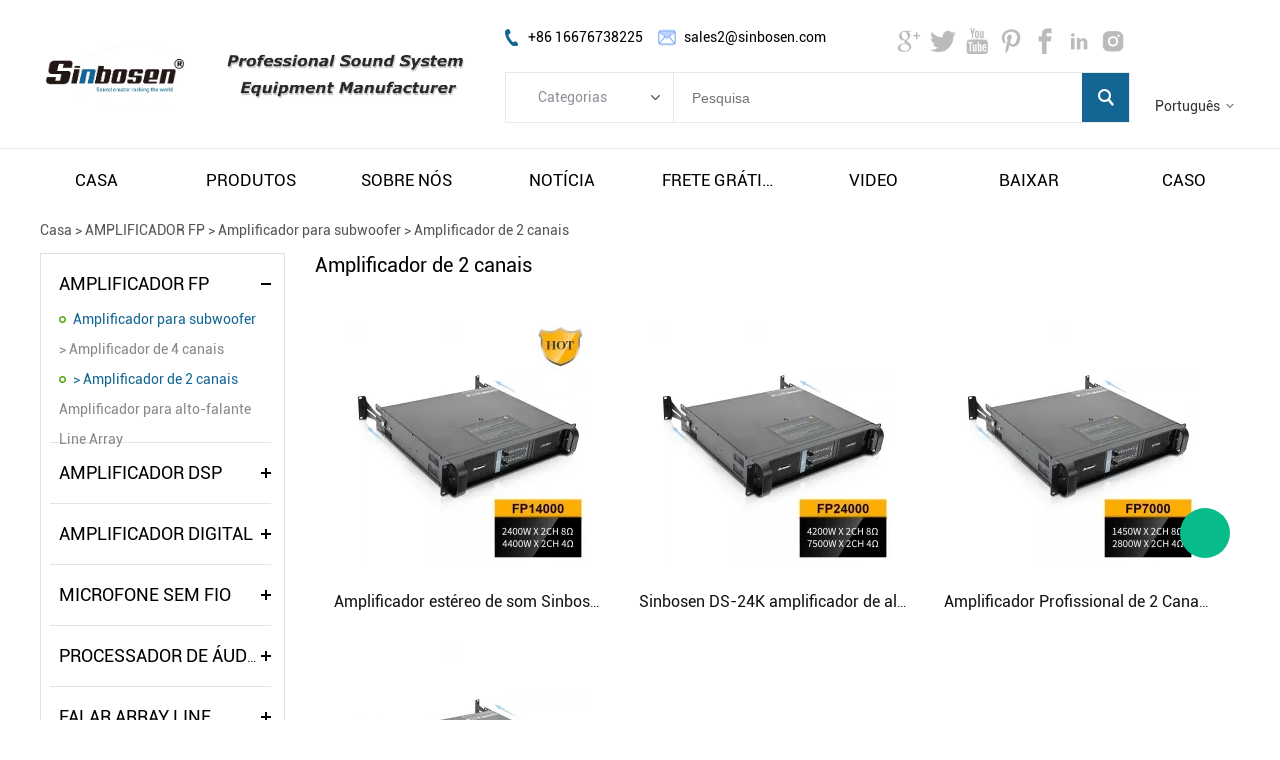

--- FILE ---
content_type: text/html; charset=utf-8
request_url: https://pt.sinbosenaudio.com/c/2-kanal-verstrker_0048
body_size: 7582
content:
<!DOCTYPE HTML>
<html lang="pt">
<head>
<meta charset="utf-8">
<meta name="viewport" content="width=device-width; initial-scale=1.0; maximum-scale=1.0; user-scalable=0;" />
<meta name="apple-mobile-web-app-capable" content="yes" />
<meta name="apple-mobile-web-app-status-bar-style" content="black" />
<meta content="telephone=no" name="format-detection" />
<meta name="google-site-verification" content="dr5y2EtYbHD7KPIaNZCPgMBEG6OhKuup1E0jcxtC7ig" /><!-- Load Facebook SDK for JavaScript -->
<div id="fb-root"></div>
<script>
  window.fbAsyncInit = function() {
    FB.init({
      xfbml            : true,
      version          : 'v3.2'
    });
  };

  (function(d, s, id) {
  var js, fjs = d.getElementsByTagName(s)[0];
  if (d.getElementById(id)) return;
  js = d.createElement(s); js.id = id;
  js.src = 'https://connect.facebook.net/en_US/sdk/xfbml.customerchat.js';
  fjs.parentNode.insertBefore(js, fjs);
}(document, 'script', 'facebook-jssdk'));</script>

<!-- Your customer chat code -->
<div class="fb-customerchat"
  attribution=setup_tool
  page_id="289048828465860">
</div><link rel='shortcut icon' href='//ueeshop.ly200-cdn.com/u_file/UPAH/UPAH886/1903/photo/7349ec84b3.png?x-oss-process=image/format,webp' />
<meta name="keywords" content="" />
<meta name="description" content="" />
<link rel="canonical" href="https://pt.sinbosenaudio.com/c/2-kanal-verstrker_0048" />
<title>Amplificador de 2 canais</title>
<link href='/static/css/global.css?v=4.00311' rel='stylesheet' type='text/css'  />
<link href='/static/css/themes.css?v=4.00311' rel='stylesheet' type='text/css'  />
<link href='/static/css/user.css?v=4.00311' rel='stylesheet' type='text/css'  />
<link href='/static/themes/t224/css/style.css?v=4.00311' rel='stylesheet' type='text/css'  />
<script type='text/javascript' src='/static/js/jquery-1.7.2.min.js?v=4.00311' ></script>
<script type='text/javascript' src='/static/js/lang/pt.js?v=4.00311' ></script>
<script type='text/javascript' src='/static/js/global.js?v=4.00311' ></script>
<script type='text/javascript' src='/static/js/themes.js?v=4.00311' ></script>
<script type='text/javascript' src='/static/js/user.js?v=4.00311' ></script>
<script type='text/javascript' src='/static/themes/t224/js/main.js?v=4.00311' ></script>
<link href='/static/css/responsive.css?v=4.00311' rel='stylesheet' type='text/css'  />
<link href='//ueeshop.ly200-cdn.com/static/font/OpenSans-Bold/font.css' rel='stylesheet' type='text/css' />
<link href='//ueeshop.ly200-cdn.com/static/font/Roboto-Regular/font.css' rel='stylesheet' type='text/css' />
<link href='//ueeshop.ly200-cdn.com/static/font/Roboto-Bold/font.css' rel='stylesheet' type='text/css' />
</head>

<body class="lang_pt">
<script type="text/javascript">
$(window).resize(function(){$(window).webDisplay(0);});
$(window).webDisplay(0);
</script><div id="header">
	<div class="header_in w">
    	<h1 class="logo fl pic_box"><a href="/"><img src="//ueeshop.ly200-cdn.com/u_file/UPAH/UPAH886/1901/photo/83d0b85108.png?x-oss-process=image/format,webp" alt="Sinbosen Audio" /><em></em></a></h1>
    	<div class="header_newInfo"></div>
    	<div class="fr info">
			<ul class="h_nav fr">
						        <li class="lang">
		        	<div class="lang_icon pic_box">
						<img src=""><span></span>
		        	</div>
		            <a href="javascript:;" class="cur">Português</a>
	                <div class="language_silder">
		            	<div class="language_bg"></div>
								                <div class="l_rows box-sizing">
		                    <a href="http://sinbosenaudio.com/c/2-kanal-verstrker_0048" class="box-sizing">
		                    	<div class="lang_icon pic_box">
									<img src=""><span></span>
		                    	</div>
		                    	English		                	</a>
		                </div>
								                <div class="l_rows box-sizing">
		                    <a href="http://es.sinbosenaudio.com/c/2-kanal-verstrker_0048" class="box-sizing">
		                    	<div class="lang_icon pic_box">
									<img src=""><span></span>
		                    	</div>
		                    	Español		                	</a>
		                </div>
								                <div class="l_rows box-sizing">
		                    <a href="http://ru.sinbosenaudio.com/c/2-kanal-verstrker_0048" class="box-sizing">
		                    	<div class="lang_icon pic_box">
									<img src=""><span></span>
		                    	</div>
		                    	Русский		                	</a>
		                </div>
								                <div class="l_rows box-sizing">
		                    <a href="http://de.sinbosenaudio.com/c/2-kanal-verstrker_0048" class="box-sizing">
		                    	<div class="lang_icon pic_box">
									<img src=""><span></span>
		                    	</div>
		                    	Deutsch		                	</a>
		                </div>
								                <div class="l_rows box-sizing">
		                    <a href="http://fr.sinbosenaudio.com/c/2-kanal-verstrker_0048" class="box-sizing">
		                    	<div class="lang_icon pic_box">
									<img src=""><span></span>
		                    	</div>
		                    	Français		                	</a>
		                </div>
													            	</div>
		        </li>
										    </ul>
			<script type="text/javascript">
				$(document).ready(function(){
					var hli=$('ul.h_nav li');
					if(hli.length){
						if(hli.eq(0).hasClass('line')) hli.eq(0).remove();
					}else{
						hli.parent().remove();
					}
				});
			</script>
            <div class="clear"></div>
		</div>
    	<div class="mid fr">
    		<div class="mid_txt fl">
				<div class="txt phone fl">+86 16676738225</div>
								<div class="txt email fl">sales2@sinbosen.com</div>
                <div class="clear"></div>
    		</div>
    		<div class="h_share fr">
				<div class="share foot_share"><a href="https://plus.google.com/u/0/b/105039723978278426430/101646276228191956299" target="_blank" class="foot_share_box Google"></a><a href="https://twitter.com/sinbosenaudio" target="_blank" class="foot_share_box Twitter"></a><a href="https://www.youtube.com/channel/UCemueRug1LvQz6S5ungJsXQ" target="_blank" class="foot_share_box YouTube"></a><a href="https://www.pinterest.com/sinbosenaudio/" target="_blank" class="foot_share_box Pinterest"></a><a href="https://www.facebook.com/SinbosenProfessionalPowerAmplifierFactory/" target="_blank" class="foot_share_box Facebook"></a><a href="https://www.linkedin.com/company/sinbosen" target="_blank" class="foot_share_box LinkedIn"></a><a href="https://www.instagram.com/sinbosen.amplifier/" target="_blank" class="foot_share_box Instagram"></a></div>    			<div class="clear"></div>
    		</div>
            <form class="search box-sizing fr" action="/search/" method="get">
            	<div class="category box-sizing fl">
            		<div class="cate_txt">Categorias</div>
            		<div class="cate_list transition">
            			<div class="cate_list_in box-sizing">
						<a href="javascript:;" class="cate_item" vlaue="0">Categorias</a>
														<a href="javascript:;" class="cate_item text-over" vlaue="32">AMPLIFICADOR FP</a>
														<a href="javascript:;" class="cate_item text-over" vlaue="27">AMPLIFICADOR DSP</a>
														<a href="javascript:;" class="cate_item text-over" vlaue="28">AMPLIFICADOR DIGITAL</a>
														<a href="javascript:;" class="cate_item text-over" vlaue="29">MICROFONE SEM FIO</a>
														<a href="javascript:;" class="cate_item text-over" vlaue="31">PROCESSADOR DE ÁUDIO</a>
														<a href="javascript:;" class="cate_item text-over" vlaue="33">FALAR ARRAY LINE</a>
														<a href="javascript:;" class="cate_item text-over" vlaue="70">Alto-falante do subwoofer</a>
														<a href="javascript:;" class="cate_item text-over" vlaue="59">Alto-falante do monitor de palco</a>
														<a href="javascript:;" class="cate_item text-over" vlaue="58">Alto-falante coaxial</a>
														<a href="javascript:;" class="cate_item text-over" vlaue="79">Módulo Amplificador</a>
														<a href="javascript:;" class="cate_item text-over" vlaue="44">Controlador Distribuidor de Energia</a>
														<a href="javascript:;" class="cate_item text-over" vlaue="57">COMBINAÇÃO DE ÁUDIO</a>
							            			</div>
            		</div>
            	</div>
                <input type="text" class="box-sizing fl" name="Keyword" placeholder="Pesquisa" notnull />
                <input type="submit" class="fr" value="" />
				<input type="hidden" name="CateId" value="" class="search-cate-id" />
                <div class="clear"></div>
            </form>
    	</div>
		<div class="clear"></div>
	</div>
</div>
<div id="sitenav">
	<div class="w">
		<div class="justifyout">
					<div class="nav_item">
				<a class="item_a"  href="/" title="Casa">casa</a>
							</div>
					<div class="nav_item position-unset">
				<a class="item_a item_list" target="_blank" href="/products/" title="Produtos">produtos</a>
								<div class="nav_box">
					<div class="nav_box_in box-sizing w">
						<div class="nav_pro_list box-sizing fl">
							<div class="pro_cate_list">
																	<div class="cate_item fl ml">
										<a href="/c/amplificador-fp_0032" class="cate_img pic_box fl">
											<img src="//ueeshop.ly200-cdn.com/u_file/UPAH/UPAH886/2404/photo/7d18ba988e.png?x-oss-process=image/format,webp" /><span></span>
										</a>
										<div class="list fl">
											<a href="/c/amplificador-fp_0032" class="one_cate">amplificador fp</a>
																						<a href="/c/amplificador-para-subwoofer_0036" class="item">amplificador para subwoofer</a>
																						<a href="/c/amplificador-para-alto-falante-line-array_0037" class="item">amplificador para alto-falante line array</a>
																					</div>
									</div>
																										<div class="cate_item fl">
										<a href="/c/amplificador-dsp_0027" class="cate_img pic_box fl">
											<img src="//ueeshop.ly200-cdn.com/u_file/UPAH/UPAH886/2404/photo/c9b279c67f.png?x-oss-process=image/format,webp" /><span></span>
										</a>
										<div class="list fl">
											<a href="/c/amplificador-dsp_0027" class="one_cate">amplificador dsp</a>
																						<a href="/c/dsp-amp-para-subwoofer_0045" class="item">dsp amp para subwoofer</a>
																						<a href="/c/amp-dsp-para-alto-falante-line-array_0046" class="item">amp dsp para alto-falante line array</a>
																					</div>
									</div>
																										<div class="cate_item fl">
										<a href="/c/amplificador-digital_0028" class="cate_img pic_box fl">
											<img src="//ueeshop.ly200-cdn.com/u_file/UPAH/UPAH886/2404/photo/aea4246a89.png?x-oss-process=image/format,webp" /><span></span>
										</a>
										<div class="list fl">
											<a href="/c/amplificador-digital_0028" class="one_cate">amplificador digital</a>
																						<a href="/c/amplificador-estvel-de-2-ohms_0038" class="item">amplificador estável de 2 ohms</a>
																						<a href="/c/amplificador-srie-k_0062" class="item">amplificador série k</a>
																						<a href="/c/amplificador-srie-d-v30_0063" class="item">amplificador série d v3.0</a>
																					</div>
									</div>
																			<div class="clear"></div>
																										<div class="cate_item fl ml">
										<a href="/c/microfone-sem-fio_0029" class="cate_img pic_box fl">
											<img src="//ueeshop.ly200-cdn.com/u_file/UPAH/UPAH886/2404/photo/2267b2dbb7.png?x-oss-process=image/format,webp" /><span></span>
										</a>
										<div class="list fl">
											<a href="/c/microfone-sem-fio_0029" class="one_cate">microfone sem fio</a>
																						<a href="/c/microfone-sem-fio_0034" class="item">microfone sem fio</a>
																						<a href="/c/microfone-com-fio_0035" class="item">microfone com fio</a>
																						<a href="/c/in-ear-monitor_0055" class="item">in ear monitor</a>
																						<a href="/c/conjunto-de-microfone-de-bateria_0053" class="item">conjunto de microfone de bateria</a>
																						<a href="/c/amplificador-de-antena_0054" class="item">amplificador de antena</a>
																						<a href="/c/microfone-de-conferncia_0056" class="item">microfone de conferência</a>
																					</div>
									</div>
																										<div class="cate_item fl">
										<a href="/c/processador-de-udio_0031" class="cate_img pic_box fl">
											<img src="//ueeshop.ly200-cdn.com/u_file/UPAH/UPAH886/2404/photo/33caeb7edd.png?x-oss-process=image/format,webp" /><span></span>
										</a>
										<div class="list fl">
											<a href="/c/processador-de-udio_0031" class="one_cate">processador de Áudio</a>
																						<a href="/c/processador-de-2-entradas-e-6-sadas_0040" class="item">processador de 2 entradas e 6 saídas</a>
																						<a href="/c/processador-de-4-entradas-e-8-sadas_0041" class="item">processador de 4 entradas e 8 saídas</a>
																					</div>
									</div>
																										<div class="cate_item fl">
										<a href="/c/falar-array-line_0033" class="cate_img pic_box fl">
											<img src="//ueeshop.ly200-cdn.com/u_file/UPAH/UPAH886/2404/photo/84a08864ff.png?x-oss-process=image/format,webp" /><span></span>
										</a>
										<div class="list fl">
											<a href="/c/falar-array-line_0033" class="one_cate">falar array line</a>
																						<a href="/c/alto-falante-passivo_0061" class="item">alto-falante passivo</a>
																						<a href="/c/alto-falante-ativo_0060" class="item">alto-falante ativo</a>
																					</div>
									</div>
																			<div class="clear"></div>
																									<div class="clear"></div>
							</div>
						</div>

												<div class="nav_img box-sizing fr">
							<div class="img_title">
															</div>
							<a href="" class="nav_img_btn">Veja mais</a>
							<div class="img pic_box">
								<img src="" /><span></span>
							</div>
						</div>
					</div>
				</div>
							</div>
					<div class="nav_item">
				<a class="item_a"  href="/art/about-sinbosen-1" title="Sobre nós">sobre nós</a>
								<div class="nav-child">
										<a class="li block text-over hoverColor" title="Sobre o Sinbosen" href="/art/about-sinbosen-1">sobre o sinbosen</a>
										<a class="li block text-over hoverColor" title="Visita da fábrica" href="/art/factory-visit-6">visita da fábrica</a>
										<a class="li block text-over hoverColor" title="Nossa história" href="/art/our-story-5">nossa história</a>
										<a class="li block text-over hoverColor" title="NOSSO TIME" href="/art/sinbosen-audio-team">nosso time</a>
										<a class="li block text-over hoverColor" title="CERTIFICADOS" href="/art/sinbosen-product-certificates">certificados</a>
										<a class="li block text-over hoverColor" title="Warranty and Returns" href="/art/warranty-and-returns">warranty and returns</a>
									</div>
							</div>
					<div class="nav_item">
				<a class="item_a"  href="/info/" title="Notícia">notícia</a>
								<div class="nav-child">
										<a class="li block text-over hoverColor" title="Product News" href="/info/product-news_c0003">product news</a>
										<a class="li block text-over hoverColor" title="Notícias da Empresa" href="/info/notcias-da-empresa_c0001">notícias da empresa</a>
										<a class="li block text-over hoverColor" title="FAQ" href="/info/faq_c0004">faq</a>
									</div>
							</div>
					<div class="nav_item">
				<a class="item_a" target="_blank" href="/art/sinbosen-audio-free-shipping-and-tax" title="Frete grátis e impostos">frete grátis e impostos</a>
								<div class="nav-child">
										<a class="li block text-over hoverColor" title="Frete grátis e impostos" href="/art/sinbosen-audio-free-shipping-and-tax">frete grátis e impostos</a>
									</div>
							</div>
					<div class="nav_item">
				<a class="item_a"  href="/art/sinbosen-audio-video" title="VIDEO">video</a>
								<div class="nav-child">
										<a class="li block text-over hoverColor" title="Amplificador Classe TD" href="/art/sinbosen-audio-video">amplificador classe td</a>
										<a class="li block text-over hoverColor" title="amplificador digital" href="/art/digital-amplifier-feedback">amplificador digital</a>
										<a class="li block text-over hoverColor" title="Alto falante Subwoofer" href="/art/sinbosen-speaker-and-subwoofer-video">alto falante subwoofer</a>
										<a class="li block text-over hoverColor" title="Professional Microphone" href="/art/sinbosen-professional-microphone-video">professional microphone</a>
										<a class="li block text-over hoverColor" title="Sinbosen Factory" href="/art/sinbosen-amplifier-microphone-factory">sinbosen factory</a>
										<a class="li block text-over hoverColor" title="Sala Sinbosen Live" href="/art/sinbosen-live-room">sala sinbosen live</a>
										<a class="li block text-over hoverColor" title="PROJETO SINBOSEN" href="/art/cooperation-projects-between-sinbosen-and-customers">projeto sinbosen</a>
									</div>
							</div>
					<div class="nav_item">
				<a class="item_a"  href="/download/" title="Baixar">baixar</a>
								<div class="nav-child">
										<a class="li block text-over hoverColor" title="Download do amplificador de potência FP" href="/download/download-do-amplificador-de-potncia-fp_c0001">download do amplificador de potência fp</a>
										<a class="li block text-over hoverColor" title="Download de amplificador de potência DSP" href="/download/download-de-amplificador-de-potncia-dsp_c0003">download de amplificador de potência dsp</a>
										<a class="li block text-over hoverColor" title="Download do amplificador de potência digital" href="/download/download-do-amplificador-de-potncia-digital_c0004">download do amplificador de potência digital</a>
										<a class="li block text-over hoverColor" title="Download de microfone com e sem fio" href="/download/download-de-microfone-com-e-sem-fio_c0005">download de microfone com e sem fio</a>
										<a class="li block text-over hoverColor" title="Download do processador digital" href="/download/download-do-processador-digital_c0006">download do processador digital</a>
										<a class="li block text-over hoverColor" title="Download do alto-falante do Line Array" href="/download/download-do-alto-falante-do-line-array_c0007">download do alto-falante do line array</a>
										<a class="li block text-over hoverColor" title="Download do sistema de alto-falantes ativos" href="/download/download-do-sistema-de-alto-falantes-ativos_c0008">download do sistema de alto-falantes ativos</a>
									</div>
							</div>
					<div class="nav_item">
				<a class="item_a" target="_blank" href="/case/" title="Caso">caso</a>
							</div>
		
				<div class="justify"></div>
		</div>
		<div class="clear"></div>
	</div>
</div>
<div class="in_ad"><div class='bxSlide-outter' style='overflow:hidden;margin-left:auto;margin-right:auto; width:1920px; max-width:100%; max-height:405px'></div></div>
<div id="main" class="product-list w wrapper">
	<div class="ueeshop_responsive_position s1">
	<div class="title">Amplificador de 2 canais</div>
	<div class="position"><a href='/'>Casa</a> &gt; <a href='/c/amplificador-fp_0032'>AMPLIFICADOR FP</a> &gt; <a href='/c/amplificador-para-subwoofer_0036'>Amplificador para subwoofer</a> &gt; <a class='po_cur' href='/c/amplificador-de-2-canais_0048'>Amplificador de 2 canais</a></div>
</div>	    <div class="menu box-sizing">
					<div class="menu_item">
	            <h3 class="category_32 box-sizing "><a href="/c/amplificador-fp_0032" class="category_32" title="AMPLIFICADOR FP">AMPLIFICADOR FP</a></h3>
						            <ul class="sublist category_32">
		                		                    <li><a href="/c/amplificador-para-subwoofer_0036" class="category_36 box-sizing transition" title="Amplificador para subwoofer">Amplificador para subwoofer</a></li>
		                    		                        <li class="v3 v_36"><a href="/c/amplificador-de-4-canais_0047" class="category_47" title="Amplificador de 4 canais">&gt; Amplificador de 4 canais</a></li>
		                    		                        <li class="v3 v_36"><a href="/c/amplificador-de-2-canais_0048" class="category_48" title="Amplificador de 2 canais">&gt; Amplificador de 2 canais</a></li>
		                    		                		                    <li><a href="/c/amplificador-para-alto-falante-line-array_0037" class="category_37 box-sizing transition" title="Amplificador para alto-falante Line Array">Amplificador para alto-falante Line Array</a></li>
		                    		                		            </ul>
	                        </div>
        			<div class="menu_item">
	            <h3 class="category_27 box-sizing "><a href="/c/amplificador-dsp_0027" class="category_27" title="AMPLIFICADOR DSP">AMPLIFICADOR DSP</a></h3>
						            <ul class="sublist category_27">
		                		                    <li><a href="/c/dsp-amp-para-subwoofer_0045" class="category_45 box-sizing transition" title="DSP Amp para subwoofer">DSP Amp para subwoofer</a></li>
		                    		                		                    <li><a href="/c/amp-dsp-para-alto-falante-line-array_0046" class="category_46 box-sizing transition" title="Amp DSP para alto-falante Line Array">Amp DSP para alto-falante Line Array</a></li>
		                    		                		            </ul>
	                        </div>
        			<div class="menu_item">
	            <h3 class="category_28 box-sizing "><a href="/c/amplificador-digital_0028" class="category_28" title="AMPLIFICADOR DIGITAL">AMPLIFICADOR DIGITAL</a></h3>
						            <ul class="sublist category_28">
		                		                    <li><a href="/c/amplificador-estvel-de-2-ohms_0038" class="category_38 box-sizing transition" title="Amplificador estável de 2 ohms">Amplificador estável de 2 ohms</a></li>
		                    		                        <li class="v3 v_38"><a href="/c/amplificador-4ch_0050" class="category_50" title="Amplificador 4CH">&gt; Amplificador 4CH</a></li>
		                    		                        <li class="v3 v_38"><a href="/c/amplificador-2ch_0049" class="category_49" title="Amplificador 2CH">&gt; Amplificador 2CH</a></li>
		                    		                		                    <li><a href="/c/amplificador-srie-k_0062" class="category_62 box-sizing transition" title="Amplificador Série K">Amplificador Série K</a></li>
		                    		                        <li class="v3 v_62"><a href="/c/amplificador-de-2-canais_0064" class="category_64" title="Amplificador de 2 canais">&gt; Amplificador de 2 canais</a></li>
		                    		                        <li class="v3 v_62"><a href="/c/amplificador-de-4-canais_0065" class="category_65" title="Amplificador de 4 canais">&gt; Amplificador de 4 canais</a></li>
		                    		                		                    <li><a href="/c/amplificador-srie-d-v30_0063" class="category_63 box-sizing transition" title="Amplificador Série D V3.0">Amplificador Série D V3.0</a></li>
		                    		                        <li class="v3 v_63"><a href="/c/amplificador-de-2-canais_0066" class="category_66" title="Amplificador de 2 canais">&gt; Amplificador de 2 canais</a></li>
		                    		                        <li class="v3 v_63"><a href="/c/amplificador-de-4-canais_0067" class="category_67" title="Amplificador de 4 canais">&gt; Amplificador de 4 canais</a></li>
		                    		                        <li class="v3 v_63"><a href="/c/with-rear-bracket_0086" class="category_86" title="With Rear Bracket">&gt; With Rear Bracket</a></li>
		                    		                        <li class="v3 v_63"><a href="/c/with-mute-fans_0087" class="category_87" title="With Mute Fans">&gt; With Mute Fans</a></li>
		                    		                		            </ul>
	                        </div>
        			<div class="menu_item">
	            <h3 class="category_29 box-sizing "><a href="/c/microfone-sem-fio_0029" class="category_29" title="MICROFONE SEM FIO">MICROFONE SEM FIO</a></h3>
						            <ul class="sublist category_29">
		                		                    <li><a href="/c/microfone-sem-fio_0034" class="category_34 box-sizing transition" title="MICROFONE SEM FIO">MICROFONE SEM FIO</a></li>
		                    		                        <li class="v3 v_34"><a href="/c/one-receiver-one-microphone_0071" class="category_71" title="One Receiver + One Microphone">&gt; One Receiver + One Microphone</a></li>
		                    		                        <li class="v3 v_34"><a href="/c/one-receiver-two-microphones_0072" class="category_72" title="One Receiver + Two Microphones">&gt; One Receiver + Two Microphones</a></li>
		                    		                		                    <li><a href="/c/microfone-com-fio_0035" class="category_35 box-sizing transition" title="MICROFONE COM FIO">MICROFONE COM FIO</a></li>
		                    		                		                    <li><a href="/c/in-ear-monitor_0055" class="category_55 box-sizing transition" title="In Ear Monitor">In Ear Monitor</a></li>
		                    		                		                    <li><a href="/c/conjunto-de-microfone-de-bateria_0053" class="category_53 box-sizing transition" title="Conjunto de microfone de bateria">Conjunto de microfone de bateria</a></li>
		                    		                		                    <li><a href="/c/amplificador-de-antena_0054" class="category_54 box-sizing transition" title="Amplificador de antena">Amplificador de antena</a></li>
		                    		                		                    <li><a href="/c/microfone-de-conferncia_0056" class="category_56 box-sizing transition" title="Microfone de Conferência">Microfone de Conferência</a></li>
		                    		                		            </ul>
	                        </div>
        			<div class="menu_item">
	            <h3 class="category_31 box-sizing "><a href="/c/processador-de-udio_0031" class="category_31" title="PROCESSADOR DE ÁUDIO">PROCESSADOR DE ÁUDIO</a></h3>
						            <ul class="sublist category_31">
		                		                    <li><a href="/c/processador-de-2-entradas-e-6-sadas_0040" class="category_40 box-sizing transition" title="Processador de 2 entradas e 6 saídas">Processador de 2 entradas e 6 saídas</a></li>
		                    		                		                    <li><a href="/c/processador-de-4-entradas-e-8-sadas_0041" class="category_41 box-sizing transition" title="Processador de 4 entradas e 8 saídas">Processador de 4 entradas e 8 saídas</a></li>
		                    		                		            </ul>
	                        </div>
        			<div class="menu_item">
	            <h3 class="category_33 box-sizing "><a href="/c/falar-array-line_0033" class="category_33" title="FALAR ARRAY LINE">FALAR ARRAY LINE</a></h3>
						            <ul class="sublist category_33">
		                		                    <li><a href="/c/alto-falante-passivo_0061" class="category_61 box-sizing transition" title="Alto-falante passivo">Alto-falante passivo</a></li>
		                    		                		                    <li><a href="/c/alto-falante-ativo_0060" class="category_60 box-sizing transition" title="Alto-falante ativo">Alto-falante ativo</a></li>
		                    		                		            </ul>
	                        </div>
        			<div class="menu_item">
	            <h3 class="category_70 box-sizing noBg"><a href="/c/alto-falante-do-subwoofer_0070" class="category_70" title="Alto-falante do subwoofer">Alto-falante do subwoofer</a></h3>
				            </div>
        			<div class="menu_item">
	            <h3 class="category_59 box-sizing noBg"><a href="/c/alto-falante-do-monitor-de-palco_0059" class="category_59" title="Alto-falante do monitor de palco">Alto-falante do monitor de palco</a></h3>
				            </div>
        			<div class="menu_item">
	            <h3 class="category_58 box-sizing noBg"><a href="/c/alto-falante-coaxial_0058" class="category_58" title="Alto-falante coaxial">Alto-falante coaxial</a></h3>
				            </div>
        			<div class="menu_item">
	            <h3 class="category_79 box-sizing noBg"><a href="/c/mdulo-amplificador_0079" class="category_79" title="Módulo Amplificador">Módulo Amplificador</a></h3>
				            </div>
        			<div class="menu_item">
	            <h3 class="category_44 box-sizing noBg"><a href="/c/controlador-distribuidor-de-energia_0044" class="category_44" title="Controlador Distribuidor de Energia">Controlador Distribuidor de Energia</a></h3>
				            </div>
        			<div class="menu_item">
	            <h3 class="category_57 box-sizing noBg"><a href="/c/combinao-de-udio_0057" class="category_57" title="COMBINAÇÃO DE ÁUDIO">COMBINAÇÃO DE ÁUDIO</a></h3>
				            </div>
            </div>
<script type="text/javascript">
	$('.category_32,.category_36,.category_48').addClass('on');
	$('.v_36').css('display','block');
</script>
	<div class="contenter fr righter">
		<div class="top-cate-name">
			Amplificador de 2 canais		</div>

						<div class="clear"></div>
		<div class="contents">
							<div class="blk fl text-center border-box">
					<div class="imgbox pic_box img"><a href="/18-inch-subwoofer-amplifier-with-total-12-pcs-cooling-fans-p00094p1.html" target='_blank' title="Amplificador estéreo de som Sinbosen de 2 canais funciona com alto-falantes graves de 18 polegadas"><img src="//ueeshop.ly200-cdn.com/u_file/UPAH/UPAH886/2601/products/12/7ecb1fbfda.jpg.240x240.jpg?x-oss-process=image/format,webp" alt="Amplificador estéreo de som Sinbosen de 2 canais funciona com alto-falantes graves de 18 polegadas" /><em></em></a></div>
					<div class="name text-over"><a href="/18-inch-subwoofer-amplifier-with-total-12-pcs-cooling-fans-p00094p1.html" target='_blank' title="Amplificador estéreo de som Sinbosen de 2 canais funciona com alto-falantes graves de 18 polegadas">Amplificador estéreo de som Sinbosen de 2 canais funciona com alto-falantes graves de 18 polegadas</a></div>
					<a class="more trans-show" href="/18-inch-subwoofer-amplifier-with-total-12-pcs-cooling-fans-p00094p1.html" target='_blank' title="Amplificador estéreo de som Sinbosen de 2 canais funciona com alto-falantes graves de 18 polegadas">Veja mais</a>
				</div>
															<div class="blk fl text-center border-box">
					<div class="imgbox pic_box img"><a href="/sinbosen-high-power-amplifier-fp24000-professional-2-channel-10000-watt-power-amplifier-for-18-21-inch-subwoofer-p00209p1.html" target='_blank' title="Sinbosen DS-24K amplificador de alta potência profissional 2 canais amplificador de potência de 10000 watts para subwoofer de 18/21 polegadas"><img src="//ueeshop.ly200-cdn.com/u_file/UPAH/UPAH886/2601/products/12/f706af5321.jpg.240x240.jpg?x-oss-process=image/format,webp" alt="Sinbosen DS-24K amplificador de alta potência profissional 2 canais amplificador de potência de 10000 watts para subwoofer de 18/21 polegadas" /><em></em></a></div>
					<div class="name text-over"><a href="/sinbosen-high-power-amplifier-fp24000-professional-2-channel-10000-watt-power-amplifier-for-18-21-inch-subwoofer-p00209p1.html" target='_blank' title="Sinbosen DS-24K amplificador de alta potência profissional 2 canais amplificador de potência de 10000 watts para subwoofer de 18/21 polegadas">Sinbosen DS-24K amplificador de alta potência profissional 2 canais amplificador de potência de 10000 watts para subwoofer de 18/21 polegadas</a></div>
					<a class="more trans-show" href="/sinbosen-high-power-amplifier-fp24000-professional-2-channel-10000-watt-power-amplifier-for-18-21-inch-subwoofer-p00209p1.html" target='_blank' title="Sinbosen DS-24K amplificador de alta potência profissional 2 canais amplificador de potência de 10000 watts para subwoofer de 18/21 polegadas">Veja mais</a>
				</div>
								<div class="clear_640"></div>							<div class="blk fl text-center border-box">
					<div class="imgbox pic_box img"><a href="/sinbosen-1450w-2800w-power-amplifier-p00099p1.html" target='_blank' title="Amplificador Profissional de 2 Canais Dj Power Amplificador Linear de 1500 Watts"><img src="//ueeshop.ly200-cdn.com/u_file/UPAH/UPAH886/2601/products/12/7292000e5f.jpg.240x240.jpg?x-oss-process=image/format,webp" alt="Amplificador Profissional de 2 Canais Dj Power Amplificador Linear de 1500 Watts" /><em></em></a></div>
					<div class="name text-over"><a href="/sinbosen-1450w-2800w-power-amplifier-p00099p1.html" target='_blank' title="Amplificador Profissional de 2 Canais Dj Power Amplificador Linear de 1500 Watts">Amplificador Profissional de 2 Canais Dj Power Amplificador Linear de 1500 Watts</a></div>
					<a class="more trans-show" href="/sinbosen-1450w-2800w-power-amplifier-p00099p1.html" target='_blank' title="Amplificador Profissional de 2 Canais Dj Power Amplificador Linear de 1500 Watts">Veja mais</a>
				</div>
				<div class="clear_gt_991 clear_991"></div>											<div class="blk fl text-center border-box">
					<div class="imgbox pic_box img"><a href="/2-channel-x-1600w-3000w-audio-amplifier-p00098p1.html" target='_blank' title="Amplificador de 2 canais Amplificador de karaokê de potência de 3000 watts para os melhores alto-falantes estéreo de line array"><img src="//ueeshop.ly200-cdn.com/u_file/UPAH/UPAH886/2601/products/13/33dc56d8f7.jpg.240x240.jpg?x-oss-process=image/format,webp" alt="Amplificador de 2 canais Amplificador de karaokê de potência de 3000 watts para os melhores alto-falantes estéreo de line array" /><em></em></a></div>
					<div class="name text-over"><a href="/2-channel-x-1600w-3000w-audio-amplifier-p00098p1.html" target='_blank' title="Amplificador de 2 canais Amplificador de karaokê de potência de 3000 watts para os melhores alto-falantes estéreo de line array">Amplificador de 2 canais Amplificador de karaokê de potência de 3000 watts para os melhores alto-falantes estéreo de line array</a></div>
					<a class="more trans-show" href="/2-channel-x-1600w-3000w-audio-amplifier-p00098p1.html" target='_blank' title="Amplificador de 2 canais Amplificador de karaokê de potência de 3000 watts para os melhores alto-falantes estéreo de line array">Veja mais</a>
				</div>
								<div class="clear_640"></div>						<div class="clear"></div>
		</div>
		<div class="clear"></div>
		<div class="annex e2">
			<div class="ueeshop_responsive_turn_page"><span><font class='page_noclick'><em class='icon_page_prev'></em>&nbsp;</font></span><span><font class='page_item_current'>1</font></span><span class='page_last'><font class='page_noclick'>&nbsp;<em class='icon_page_next'></em></font></span></div>
		</div>
			</div>
	<div class="clear"></div>
</div>
<div id="footer">
	<div class="footer_outer">
		<div class="footer w">
			<div class="top">
				<div class="about fl">
					<div class="title">Sobre nós</div>
					<div class="txt">
						Estamos nos concentrando em comutação amplificador de potência, amplificador digital,
Amplificador DSP, Microfone e alto-falante de matriz de linha. Através continuamente
oferecendo produtos e serviços de alta qualidade, nosso amplificador de potência de 4 canais
FP20000Q ganhou muito feedback satisfatório! Nosso sonho é ser
um novo nível de sistema de som!					</div>
				</div>
				<div class="f_item fl">
					<div class="title text-over">Produtos</div>
					<div class="list">
												<a href="/c/amplificador-fp_0032" title="AMPLIFICADOR FP" class="item text-over">AMPLIFICADOR FP</a>
												<a href="/c/amplificador-dsp_0027" title="AMPLIFICADOR DSP" class="item text-over">AMPLIFICADOR DSP</a>
												<a href="/c/amplificador-digital_0028" title="AMPLIFICADOR DIGITAL" class="item text-over">AMPLIFICADOR DIGITAL</a>
												<a href="/c/microfone-sem-fio_0029" title="MICROFONE SEM FIO" class="item text-over">MICROFONE SEM FIO</a>
												<a href="/c/processador-de-udio_0031" title="PROCESSADOR DE ÁUDIO" class="item text-over">PROCESSADOR DE ÁUDIO</a>
												<a href="/c/falar-array-line_0033" title="FALAR ARRAY LINE" class="item text-over">FALAR ARRAY LINE</a>
											</div>
				</div>
								<div class="f_item fl">
					<div class="title">Sobre nós</div>
					<div class="list">
												<a href="/art/about-sinbosen-1" class="item text-over">Sobre o Sinbosen</a>
												<a href="/art/factory-visit-6" class="item text-over">Visita da fábrica</a>
												<a href="/art/our-story-5" class="item text-over">Nossa história</a>
												<a href="/art/sinbosen-audio-team" class="item text-over">NOSSO TIME</a>
											</div>
				</div>
								<div class="contact fr">
					<div class="title">Nos contate</div>
					<div class="con_item address">
						endereço:
						Building A Xinsheng Technology Park Yingbin Avenue West,Xiuquan Street Huadu District Guangzhou Guangdong China					</div>
					<div class="con_item phone">
						Telefone:
						+86 16676738225					</div>
					<div class="con_item email">
						E-mail:
						sales2@sinbosen.com					</div>
									</div>
				<div class="clear"></div>
			</div>

						
		</div>
	</div>
	<div class="share foot_share"><a href="https://plus.google.com/u/0/b/105039723978278426430/101646276228191956299" target="_blank" class="foot_share_box Google"></a><a href="https://twitter.com/sinbosenaudio" target="_blank" class="foot_share_box Twitter"></a><a href="https://www.youtube.com/channel/UCemueRug1LvQz6S5ungJsXQ" target="_blank" class="foot_share_box YouTube"></a><a href="https://www.pinterest.com/sinbosenaudio/" target="_blank" class="foot_share_box Pinterest"></a><a href="https://www.facebook.com/SinbosenProfessionalPowerAmplifierFactory/" target="_blank" class="foot_share_box Facebook"></a><a href="https://www.linkedin.com/company/sinbosen" target="_blank" class="foot_share_box LinkedIn"></a><a href="https://www.instagram.com/sinbosen.amplifier/" target="_blank" class="foot_share_box Instagram"></a></div>	<div class="copyright_outer">
		<div id="copymsg" class="w copyright">
					</div>
	</div>
</div>
<div id="chat_window">
    <div class="chat_box is_respon">
        <div class="box trans_05">
           <div class="box_area">
                                                <a href="https://api.whatsapp.com/send?phone=8616676738225" title="Crystal Huang" target="_blank" class="chat_item chat_whatsapp">Crystal Huang</a>
                                                                <a href="mailto:sales2@sinbosen.com" title="Crystal Huang" target="_blank" class="chat_item chat_email">Crystal Huang</a>
                                        </div>
            <span class="chat_close"></span>
        </div>
        <div class="chat_box_menu">
                        <a href="javascript:;" class="more"></a>
                        <a href="javascript:;" id="go_top" class="top trans_05"></a>
        </div>
    </div>
</div>


<div id="newsletter_pop">
	<div class="close_btn"><span><img src="/static/images/global/ns_pop_close.png" alt=""></span></div>
	<div class="main_img"><img src="/static/images/global/ns_pop_main.png" alt=""></div>
	<div class="title">Subscreva-nos para atualizações e promoções de produtos!</div>
	<div class="brief"></div>
	<form class="newsletter_form" id="pop_newsletter_form">
		<input type="text" class="text" name="Email" format="Email" notnull placeholder="Seu endereço de email" />
		<input type="submit" class="sub" value="Se inscrever" />
		<div class="clear"></div>
	</form>
</div>
<div class="newsletter_mask"></div>
<script>
	$(function(){
		setTimeout(function(){
			$("#newsletter_pop,.newsletter_mask").addClass("show");
		},30000);
		$("#newsletter_pop .close_btn span").click(function(){
			$("#newsletter_pop,.newsletter_mask").removeClass("show");
		});
	});
</script>
<div align="center"><script type='text/javascript' src='//analytics.ly200.com/js/analytics.js?Number=UPAH886'></script><!-- Global site tag (gtag.js) - Google Analytics -->
<script async src="https://www.googletagmanager.com/gtag/js?id=UA-138060228-1"></script>
<script>
  window.dataLayer = window.dataLayer || [];
  function gtag(){dataLayer.push(arguments);}
  gtag('js', new Date());

  gtag('config', 'UA-138060228-1');
</script><style>
#sitenav .nav_item .item_a{ text-transform:uppercase;}
</style><style>
#header .header_newInfo{background:url(/static/themes/t224/images/header_newImg_1.png) no-repeat center;background-size: 128%;}

</style></div></body>
</html>


--- FILE ---
content_type: text/css
request_url: https://pt.sinbosenaudio.com/static/css/user.css?v=4.00311
body_size: 4397
content:
/*
Powered by ly200.com		http://www.ly200.com
广州联雅网络科技有限公司		020-83226791
*/

/*************************** 宽屏样式 (Start) ***************************/
.w_1200 #lib_user_wrap, .w_1200 #lib_user_binding {width:1180px;}
.w_1200 .user_main{width:1200px;}
.w_1200 #lib_user_prompt li.coupons{width:340px;}
.w_1200 #lib_user_prompt li.news{width:590px;}
.w_1200 #lib_user_menu{width:234px;}
.w_1200 #lib_user_main{width:940px;}
.w_1200 #lib_user_main .contenter{ width:920px !important;}
.w_1200 #lib_user_main .index_ml{width:318px;}
.w_1200 #lib_user_main .index_mr{width:568px;}
.w_1200 #lib_user_main .index_item.address ul{line-height:200%;}
.w_1200 #lib_user_main .index_item.favorites .viewport ul li{width:160px;}
.w_1200 #lib_user_main .index_item.review dl.fl{width:520px;}
.w_1200 #lib_user_main .index_item.review dl.fl dd{width:420px;}
.w_1200 #lib_user_main .index_item.review dl.fr{width:360px;}
.w_1200 .order_base>table{width:600px;}
.w_1200 .order_base .order_view{width:250px;}
.w_1200 #lib_user_favorite .pro_item{width:218px;}
.w_1200 #lib_user_favorite .pro_item>dt{height:218px;}
/*************************** 宽屏样式 (End) ***************************/

/*************************** 全局 (Start) ***************************/
.user_main{ width:980px; margin:0 auto; margin-top:20px;}
.lib_txt{border:1px solid #ccc; border-radius:3px!important; height:36px; line-height:36px; padding:0 7px; color:#333; font-size:16px; box-shadow:0 1px 0 rgba(255,255,255,.8),inset 0 1px 2px rgba(0,0,0,.06);}
.lib_txt:hover{border-color:#aaa;}
.lib_txt:focus{border-color:#aaa;}
.lib_btn{height:38px; padding:0 20px; border-radius:3px!important; border:none; color:#fff; font-size:16px; font-weight:bold;}
.lib_btn:hover{background-position:0 -38px;}
#lib_user input, #lib_user textarea, #lib_user button{outline:none;}
#lib_user button{cursor:pointer;}

/* 按钮 */
#lib_user .textbtn{ height:28px; line-height:27px; padding:0 15px; border:1px solid #dbdbdb; border-radius:3px; -moz-border-radius:3px; -webkit-border-radius:3px; cursor:pointer; display:inline-block; margin-right:10px; background:-webkit-gradient(linear, left top, left bottom, from(#f5f5f5), to(#eaeaea)); -webkit-background-origin: padding;}
#lib_user .textbtn:hover{background:-webkit-gradient(linear, left top, left bottom, from(#f1f1f1), to(#dadada));}
#lib_user{background:#fff; width:100%; padding:10px 0 30px; min-height:500px;}
#lib_user_wrap{width:960px; margin:0 auto;}

/* 面包屑 */
#lib_user_crumb{position:relative; display:block; border-bottom:1px #ddd solid; margin-bottom:10px; font-family:verdana;}
#lib_user_crumb .crumb_box{display:inline-block; margin-right:45px;}
#lib_user_crumb li, #lib_user_crumb li a{height:29px; line-height:28px; text-decoration:none;}
#lib_user_crumb li i, #lib_user_crumb .root a{background-image:url(../images/user/user_crumb.png);}
#lib_user_crumb li{float:left; position:relative;}
#lib_user_crumb li a{padding:0 8px 0 12px; display:inline-block;}
#lib_user_crumb li i{position:absolute; top:2px; right:-8px; z-index:20; width:9px; height:27px; line-height:26px; background-position:0px -34px;}
#lib_user_crumb li.home a{padding-left:4px;}
#lib_user_crumb .root a{color:#fff; text-shadow:0 1px 0 #666; background-position:0px -61px;}
#lib_user_crumb .root i{background-position:-25px -37px;}

/* 左侧栏 */
#lib_user_menu{float:left; width:200px; border:1px solid #e1e1e1;}
#lib_user_menu .title{height:36px; line-height:36px; text-indent:20px; background:#f3f3f3; font-size:14px; font-weight:bold;}
#lib_user_menu ul{padding-bottom:12px;}
#lib_user_menu li{border-top:1px dashed #e1e1e1; height:35px; line-height:35px; text-indent:24px; overflow:hidden;}
#lib_user_menu li:first-child{border:none;}
/*************************** 全局 (End) ***************************/

/*************************** 会员首页 (Start) ***************************/
#lib_user_welcome{margin-bottom:10px;}
#lib_user_welcome dt{font-size:14px; color:#000; font-weight:bold; height:25px; padding-top:10px; margin-bottom:5px; text-transform:capitalize;}
#lib_user_welcome dd{color:#333; line-height:1.6em;}
#lib_user_prompt{height:37px; line-height:37px;}
#lib_user_prompt li{position:relative; color:#555555; font-weight:bold; text-indent:60px; background:none #f6f6f6 no-repeat 10px center;}
#lib_user_prompt li b{display:block; width:16px; height:16px; overflow:hidden; color:#fff; background:url(../images/user/icon_num.gif) no-repeat center center; position:absolute; top:5px; left:40px; text-align:center; line-height:15px; text-indent:0; font-weight:lighter;} 
#lib_user_prompt li.coupons{float:left; width:272px; height:37px; background-image:url(../images/user/icon_coupons.gif); overflow:hidden;}
#lib_user_prompt li.news{float:right; width:493px; height:37px; background-image:url(../images/user/icon_news.gif); overflow:hidden;}
#lib_user_main{float:right; width:770px;}
#lib_user_main .index_ml{float:left; width:250px;}
#lib_user_main .index_mr{float:right; width:470px;}
#lib_user_main .index_boxes{border:1px solid #e7e7e7; padding:0 10px;}
#lib_user_main .lib_user_title{height:40px; line-height:40px; font-size:18px; color:#000; border-bottom:1px solid #e7e7e7; text-transform:capitalize; text-indent:8px;}
#lib_user_main .index_item{position:relative; overflow:hidden;}
#lib_user_main .index_item h4{height:41px; line-height:41px; border-bottom:1px dashed #ccc; padding-left:35px; color:#555; text-transform:capitalize; background:none no-repeat 4px center; font-weight:bold;}
#lib_user_main .index_item .link{position:absolute; top:13px; right:2px;}
#lib_user_main .index_item .link a{color:#555; margin-left:10px;}
#lib_user_main .index_item .link a:hover{color:#f60;}
#lib_user_main .index_item.index_mr .link{right:15px;}
#lib_user_main .index_item.personal{height:174px; border-bottom:1px solid #e5e5e5;}
#lib_user_main .index_item.personal h4{background-image:url(../images/user/icon_personal.gif);}
#lib_user_main .index_item.personal ul{line-height:2.5em; padding:5px 0 0 6px;}
#lib_user_main .index_item.personal ul b{margin-right:5px;}
#lib_user_main .index_item.personal ul a{color:#999;}
#lib_user_main .index_item.personal ul a:hover{color:#f60;}
#lib_user_main .index_item.address{height:180px;}
#lib_user_main .index_item.address h4{background-image:url(../images/user/icon_address.gif);}
#lib_user_main .index_item.address ul{line-height:175%; padding:5px 0 0 6px;}
#lib_user_main .index_item.address ul b{margin-right:5px;}
#lib_user_main .index_item.address ul a{color:#999;}
#lib_user_main .index_item.address ul a:hover{color:#f30;}
#lib_user_main .index_item.orders{height:355px;}
#lib_user_main .index_item.orders h4{background-image:url(../images/user/icon_orders.gif);}
#lib_user_main .index_item.orders th{height:42px; line-height:42px; color:#60666a; text-align:left; text-indent:9px;}
#lib_user_main .index_item.orders td{height:37px; line-height:15px; color:#333; text-indent:9px;}
#lib_user_main .index_item.orders td a{color:#333; font-weight:bold;}
#lib_user_main .index_item.orders .odd td{background:#f6f6f6;}
#lib_user_main .index_item.orders .no_list{width:100%; padding-top:255px; text-align:center; color:#555; background:url(../images/user/icon_orders_bg.gif) no-repeat center 50px; font-size:14px;}
#lib_user_main .index_item.orders .no_list a{color:#555; text-decoration:underline; margin-left:5px;}
#lib_user_main .index_item.orders .no_list a:hover{color:#f60;}
#lib_user_main .index_item.service{height:174px;}
#lib_user_main .index_item.service h4{background-image:url(../images/user/icon_service.gif);}
#lib_user_main .index_item.service ul li{padding-left:21px; margin-top:14px; background:url(../images/user/point.gif) no-repeat 5px center;}
#lib_user_main .index_item.service ul li a{color:#555; font-weight:bold;}
#lib_user_main .index_item.favorites{height:174px;}
#lib_user_main .index_item.favorites h4{background-image:url(../images/user/icon_favorites.gif);}
#lib_user_main .index_item.favorites .no_list{width:100%; padding-top:100px; text-align:center; color:#555; background:url(../images/user/icon_favorites_bg.gif) no-repeat center 10px; font-size:14px;}
#lib_user_main .index_item.favorites .no_list a{color:#555; text-decoration:underline; margin-left:5px;}
#lib_user_main .index_item.favorites .no_list a:hover{color:#f60;}
#lib_user_main .index_item.favorites .btn_l{width:18px; height:72px; cursor:pointer; position:absolute; top:71px; left:9px; background:url(../images/user/btn_left.gif) no-repeat center center;}
#lib_user_main .index_item.favorites .btn_r{width:18px; height:72px; cursor:pointer; position:absolute; top:71px; right:9px; background:url(../images/user/btn_right.gif) no-repeat center center;}
#lib_user_main .index_item.favorites .viewport{width:520px; height:131px; overflow:hidden; margin:0 auto;}
#lib_user_main .index_item.favorites .viewport ul{width:200%;}
#lib_user_main .index_item.favorites .viewport ul li{float:left; width:140px; height:131px; margin-right:20px; text-align:center;}
#lib_user_main .index_item.favorites .viewport ul li .photo{width:100px; height:100px; display:block; margin:5px auto;}
#lib_user_main .index_item.favorites .viewport ul li .photo a{width:100px; height:100px; display:table-cell; vertical-align:middle;}
#lib_user_main .index_item.favorites .viewport ul li .photo img{ max-width:100%; max-height:100%;}
#lib_user_main .index_item.favorites .viewport ul li .name{color:#666; display:block; height:16px; overflow:hidden;}
#lib_user_main .index_item.review{min-height:100px; padding-bottom:19px;}
#lib_user_main .index_item.review h4{background-image:url(../images/user/icon_review.gif);}
#lib_user_main .index_item.review .link{right:15px;}
#lib_user_main .index_item.review li{width:100%; overflow:hidden; margin-top:19px;}
#lib_user_main .index_item.review dl{line-height:1.6em; color:#555;}
#lib_user_main .index_item.review dl.fl{width:510px; overflow:hidden;}
#lib_user_main .index_item.review dl.fl dt{float:left; width:82px; height:82px; overflow:hidden; margin-top:3px; text-align:center;}
#lib_user_main .index_item.review dl.fl dt img{max-width:100%; max-height:100%;}
#lib_user_main .index_item.review dl.fl dd{float:left; width:410px; margin-left:10px;}
#lib_user_main .index_item.review dl.fl .review{colro:#666;}
#lib_user_main .index_item.review dl.fl .title{height:30px; line-height:30px; border-bottom:1px #ccc dotted;}
#lib_user_main .index_item.review dl.fl .star{margin-left:10px;}
#lib_user_main .index_item.review dl.fl .time{margin-right:10px;}
#lib_user_main .index_item.review dl.fl .content{padding:10px; line-height:1.6em;}
#lib_user_main .index_item.review dl.fr{width:203px; padding:3px 7px 3px 14px; background:#eee; position:relative;}
#lib_user_main .index_item.review dl.fr dt{font-weight:bold;}
#lib_user_main .index_item.review dl.fr .arrow{position:absolute; top:17px; left:-12px; display:block; width:12px; height:12px; font-size:0; line-height:0; background:url(../images/user/review_arrow.gif);}
/*************************** 会员首页 (End) ***************************/

/*************************** 基本资料 (Start) ***************************/
#lib_user_setting{padding:20px;}
#lib_user_setting h3{font-size:14px; width:270px; height:30px; line-height:30px; float:left; display:block;}
#lib_user_setting form{display:inline-block; float:left;}
#lib_user_setting th{padding-right:10px; font-weight:normal; width:148px; text-align:left;}
#lib_user_setting td{padding:5px 0;}
#lib_user_setting .line{width:100%; height:20px; border-bottom:1px solid #e7e7e7; clear:both; overflow:hidden; margin-bottom:20px;}
#lib_user_setting span{font-family:Arial;}
/*************************** 基本资料 (End) ***************************/

/*************************** 系统消息 (Start) ***************************/
#lib_user_msg{padding:0 20px;}
#lib_user_msg .submit_btn{display:block; height:28px; line-height:28px; border:none; padding:0 30px; border-radius:5px; text-align:center; text-decoration:none; float:left; margin-right:10px; background:#87AABE; border:1px solid #7693A3; color:#fff; cursor:pointer;}
/*************************** 系统消息 (End) ***************************/

/*登录弹出框(start)*/
#signin_module{position:fixed; z-index:100000; top:20%;}
#signin_module .box_bg{width:100%; height:100%; background-color:#fff; position:absolute; top:0; left:0; -moz-box-shadow:0px 0px 20px #000; -webkit-box-shadow:0px 0px 20px #000; box-shadow:0px 0px 20px #000; -webkit-border-radius:8px; -moz-border-radius:8px; border-radius:8px;}
#signin_module .noCtrTrack{top:12px; right:0px; width:40px; height:26px; font-size:30px; color:#000; opacity:0.2; filter:alpha(opacity=20); text-decoration:none; font-family:Helvetica; font-weight:bold; position:absolute; z-index:100000;}
#signin_module .noCtrTrack:hover{color:#000000; text-decoration:none; cursor:pointer; opacity:0.4; filter:alpha(opacity=40);}
#signin_module #lb-wrapper{width:400px; padding:20px; position:relative; z-index:10; zoom:1; background-color:#fff; -webkit-border-radius:6px; -moz-border-radius:6px; border-radius:6px; -webkit-box-shadow:0 3px 7px rgba(0, 0, 0, 0.3); -moz-box-shadow:0 3px 7px rgba(0, 0, 0, 0.3); box-shadow:0 3px 7px rgba(0, 0, 0, 0.3); -webkit-background-clip:padding-box; -moz-background-clip:padding-box; background-clip:padding-box;}
#signin_module #lb-wrapper h3{font-size:16px; display:block; padding-bottom:10px; color:#333; line-height:18px; border-bottom:1px solid #ddd; text-indent:8px;}
#signin_module #lb-wrapper .lib_txt{border:1px solid #ccc; border-radius:3px!important; height:36px; line-height:36px; padding:0 7px; color:#333; font-size:16px; box-shadow:0 1px 0 rgba(255,255,255,.8),inset 0 1px 2px rgba(0,0,0,.06);}
#signin_module #lb-wrapper .title{margin:0 20px 15px; height:52px; border-bottom:1px solid #e5e5e5; line-height:52px; font-size:24px; text-indent:13px; color:#333;}
#signin_module #lb-wrapper .error_note_box{border:1px #ffdb83 solid; color:#f00; padding:10px; margin:15px 5px; background:#fff9e1; display:none;}
#signin_module #lb-wrapper .on_error{margin:0; color:#f00; display:none;}
#signin_module #lb-wrapper .row{ margin-top:10px; padding:0 8px;}
#signin_module #lb-wrapper .row label{display:block; font-size:14px; color:#555; margin-bottom:4px;}
#signin_module #lb-wrapper .row a.forgot{text-decoration:underline;}
#signin_module #lb-wrapper .protect{padding-left:30px; position:relative; overflow:hidden; margin-bottom:15px;}
#signin_module #lb-wrapper .protect span{color:#767676; display:block; margin-top:4px;}
#signin_module #lb-wrapper .protect .ckb{position:absolute; top:2px; left:4px;}
#signin_module #lb-wrapper .signbtn{border-radius:4px; -ms-border-radius:4px; -moz-border-radius:4px; -webkit-border-radius:4px; padding:2px 12px; line-height:25px; display:inline-block; cursor:pointer; font-size:14px; margin-right:16px;}
#signin_module #lb-wrapper .signin{color:#fff;}
#signin_module #lb-wrapper .signup{background:#fff; border:1px solid #d0d0d0;}
.fb_button{display:block; height:32px; overflow:hidden; position:relative; margin-bottom:12px; cursor:pointer;}
.fb_button i{width:30px; height:32px; overflow:hidden; background:url(../images/user/sign_in_facebook.png) left top no-repeat; position:absolute; left:0; top:0;}
.fb_button em{width:8px; height:32px; overflow:hidden; background:url(../images/user/sign_in_facebook.png) left -73px no-repeat; position:absolute; right:0; top:0;}
.fb_button span{display:block; margin:0 8px 0 30px; height:32px; line-height:32px; overflow:hidden; background:url(../images/user/sign_in_facebook.png) left -37px repeat-x; color:#fff; text-indent:8px; font-size:10px;}
.fb_button:hover i{background:url(../images/user/sign_in_facebook.png) left -110px no-repeat;}
.fb_button:hover em{background:url(../images/user/sign_in_facebook.png) left -186px no-repeat;}
.fb_button:hover span{background:url(../images/user/sign_in_facebook.png) left -148px repeat-x;}
.google_button{display:block; height:32px; line-height:30px; background:#cc3732; color:#fff; border-radius:5px; -moz-border-radius:5px; -webkit-border-radius:5px; margin-bottom:12px;}
.google_button:hover{background:#e74b37; cursor:pointer;}
.google_button span.icon{background:url(../images/user/google_icon.png) transparent 0 50% no-repeat; display:inline-block; vertical-align:middle; width:22px; height:22px; margin-left:5px;}
.google_button span.button_text{line-height:28px; font-size:10px; margin-left:8px;}
#paypalLogin{}/*margin:8px 0;*/
#paypalLogin .PPBlue{height:32px!important;}
#paypalLogin .PPBlue b{padding:0!important; padding-left:8px!important; padding-right:40px!important;}/*padding:0 16px!important;*/
/*登录弹出框(end)*/

/*注册、找回密码(start)*/
#customer{width:980px; margin:0 auto; overflow:hidden;}
#customer .header{width:100%; height:90px; overflow:hidden; border-bottom:1px solid #c8c8c8; margin-bottom:20px;}
#customer .header .logo{width: 500px;height: 90px;overflow: hidden;background: none;margin: 0;padding: 0 0 0 20px;text-align: left;}
#customer .header .logo img{max-width:100%; max-height:100%;}
#customer .header .home{padding:45px 0 21px; height:24px; line-height:24px; display:block; text-decoration:underline; color:#999;}
#customer .header .home:hover{color:#666;}
#customer .sign_btn, #customer .fb_button, #customer .google_button{width:184px;}
#customer #paypalLogin .PPBlue b{padding: 0!important; padding-left: 18px!important; padding-right: 30px!important;}
#signup{padding-top:20px; min-height:500px;}
#signup .register{width:600px;}
#signup .register .title{margin-bottom:15px; height:32px; border-bottom:1px solid #e5e5e5; font-size:16px; text-indent:13px; color:#333;}
#signup .register .error_note_box{border:1px #ffdb83 solid; color:#f00; padding:10px; margin:15px; background:#fff9e1; display:none;}
#signup .register .on_error{margin:0; color:#f00; display:none;}
#signup .register .row{margin:10px 15px;}
#signup .register .row label{display:block; font-size:14px; color:#555; margin-bottom:4px;}
#signup .register .intro{color:#555; margin:15px 20px;}
#signup .register .intro a{color:#0654ba; text-decoration:underline;}
#signup .register .intro dt{font-weight:bold;}
#signup .register .intro dd{padding-left:15px; background:url(../images/user/point2.gif) no-repeat 0 7px; margin-top:5px;}
#signup .register .lib_txt{border:1px solid #ccc; border-radius:3px!important; height:36px; line-height:36px; padding:0 7px; color:#333; font-size:16px; box-shadow:0 1px 0 rgba(255,255,255,.8),inset 0 1px 2px rgba(0,0,0,.06);}
#signup .register .lib_txt:hover{border:1px solid #aaa;}
#signup .register select{border:1px solid #ccc; border-radius:3px!important; height:38px; line-height:38px; padding:0 7px; color:#333; font-size:16px; box-shadow:0 1px 0 rgba(255,255,255,.8),inset 0 1px 2px rgba(0,0,0,.06);}
#signup .register .signbtn{border-radius:4px; -ms-border-radius:4px; -moz-border-radius:4px; -webkit-border-radius:4px; padding:2px 12px; line-height:25px; display:inline-block; cursor:pointer; font-size:14px; margin-right:16px; text-decoration:none;}
#signup .register .signup{color:#fff;}
#signup .info{width:232px;}
#signup .info .box{width:190px; padding:15px 20px; border:1px solid #ddd; margin-bottom:15px;}
#signup .info .member p{padding:0; padding-bottom:12px; margin:0;}
#signup .info .member .signinbtn{height:24px; line-height:22px; padding:0 15px; border:1px solid #dbdbdb; border-radius:3px; -moz-border-radius:3px; -webkit-border-radius:3px; cursor:pointer; display:block; margin:0 auto; text-align:center; margin-bottom:12px; background:#f0f0f0; background:-webkit-gradient(linear, left top, left bottom, from(#fefefe), to(#f0f0f0)); background:linear-gradient(180deg, #fefefe, #f0f0f0);  -webkit-background-origin: padding; -webkit-box-shadow:0 2px 2px rgba(0, 0, 0, 0.3); -moz-box-shadow:0 2px 2px rgba(0, 0, 0, 0.3); box-shadow:0 2px 2px rgba(0, 0, 0, 0.3);}
#signup .info .member .signinbtn:hover{background:-webkit-gradient(linear, left top, left bottom, from(#f1f1f1), to(#e1e1e1)); background:linear-gradient(180deg, #f1f1f1, #e1e1e1);}
#signup .info .box h3{font-size:14px; font-weight:bold; padding-bottom:12px;}
#signup .info .box li{height:28px; line-height:28px; overflow:hidden; background:url(../images/user/point.gif) left center no-repeat; background-size:3px 3px; text-indent:8px;}
#customer .footer{border-top:1px solid #dcdcdc; padding:16px 0; text-align:center; background:none;}
#customer .footer .img{padding:10px 0;}
#customer .footer .copyright{padding-top:8px;}
/*注册、找回密码(end)*/

/***** message start *****/
#lib_user_binding{width:1180px; margin:0 auto; overflow:hidden; background:#fff; padding:30px 0;}
#lib_user_binding form{border:1px solid #ccc; padding-bottom:20px; margin:0 250px;}
#lib_user_binding form .title{margin:0 20px 15px; height:52px; border-bottom:1px solid #e5e5e5; line-height:52px; font-size:24px; text-indent:13px; color:#333;}
#lib_user_binding form .error_note_box{border:1px #ffdb83 solid; color:#f00; padding:10px; margin:15px 20px; background:#fff9e1; display:none;}
#lib_user_binding form .on_error{margin:0; color:#f00; display:none;}
#lib_user_binding form .row{margin:10px 0 0 33px;}
#lib_user_binding form .row label{display:block; font-size:14px; color:#555; margin-bottom:4px;}
#lib_user_binding .lib_txt{border:1px solid #ccc; border-radius:3px!important; height:36px; line-height:36px; padding:0 7px; color:#333; font-size:16px; box-shadow:0 1px 0 rgba(255,255,255,.8),inset 0 1px 2px rgba(0,0,0,.06);}
#lib_user_binding .lib_txt:hover{border:1px solid #aaa;}
#lib_user_binding .lib_btn{height:32px; padding:0 20px; border-radius:3px!important; border:none; color:#fff; font-size:16px; font-weight:bold;}

/***** message end *****/
.NavBgColor{ background:#005ab0;}
.FontBgColor{ background:#9abe14;}

--- FILE ---
content_type: text/css
request_url: https://pt.sinbosenaudio.com/static/themes/t224/css/style.css?v=4.00311
body_size: 7430
content:
@charset "utf-8";
/*
Powered by ly200.com		http://www.ly200.com
广州联雅网络科技有限公司		020-83226791
*/
img{ max-width: 100%; max-height: 100%;}
.transition{ -webkit-transition: all 0.5s; -moz-transition: all 0.5s; -ms-transition: all 0.5s; -o-transition: all 0.5s; transition: all 0.5s;}
/***************************宽屏样式 (start)***************************/
.w{width:1200px;  margin: 0 auto;}
.w_1200 #sitenav .blk>a{padding:0 32px;}
/*.w_1200 #main .contenter, .w_1200 #main .contenter .in_ad{ width: 1000px; }*/
.w_1200 #plist .blk { width: 199px; }
.w_1200 #pdetail .info { width: 625px; }
.w_1200 #lib_inquire_list>ul>li .info{width:796px;}
.w_1200 #lib_case_list li{padding:12px 14px;}
/***************************宽屏样式 (end)***************************/

*{font-family:"Roboto-Regular";}
html, div{outline:0;}
cite, em, strong, i{font-style:normal;}
.hide{display:none;}
.imgbox{display:block; overflow:hidden;}
.imgbox img{max-width:100%; max-height:100%;}
input,textarea{outline: none;}
input[type=submit]{cursor: pointer;}
/*#main.w>.fl{width:190px;}*/
.text-over{text-overflow: ellipsis;white-space: nowrap;overflow: hidden;}
.box-sizing{box-sizing: border-box;}
.trans-show{transition:all .5s;-webkit-transition:all .5s;opacity: 0;visibility: hidden;}
.trans-show.visable{opacity: 1;visibility: visible;}
.clear_gt_991{clear: both;}
.border-box{box-sizing: border-box;}
.pic_box span{vertical-align: middle; height: 100%; display: inline-block;}
.pic_box img{ max-width: 100%; max-height: 100%;}
.in_ad img{ max-width: 100%; max-height: 100%;}
#main .contenter{ min-height: 500px;}
#pdetail{ margin-top: 48px;}
#pdetail>h1{ width: 490px; line-height: 36px; margin: 0 auto; font-size: 32px; color: #222; text-align: center;}
/*.share{ width: 100%; margin-top: 24px; text-align: center;}*/
.share .share_item{ display: inline-block; margin: 0 11px; text-decoration: none;}
.contents #global_editor_contents{ width: 100%;}
.index-banner .bx-wrapper .bx-controls-direction a{z-index: 90;}

#header{height:148px}
#header .header_in{ height: 100%;}
#header .logo{height: 100%;}
#header .logo a{display:block; height:100%; vertical-align:middle;}
#header .mid{ width: 625px; margin-top: 28px; margin-right:25px;}
#header .mid .mid_txt{ width: 55%; height: 19px;}
#header .mid .mid_txt .txt{box-sizing: border-box;max-width: 50%;height: 100%; line-height: 19px; margin-left: 4%; font-size: 14px; color: #000;white-space: nowrap;text-overflow: ellipsis;overflow: hidden;}
#header .mid .mid_txt .txt:first-child{ margin-left: 0;}
#header .mid .mid_txt .phone{ padding-left: 23px; background: url('../images/h_phone.png') no-repeat left center;}
#header .mid .mid_txt .time{ padding-left: 27px; background: url('../images/h_time.png') no-repeat left center;}
#header .mid .mid_txt .email{ padding-left: 27px; background: url('../images/h_email.png') no-repeat left center;}
#header .mid .h_share{ height: 26px;}
#header .mid .h_share .share.foot_share{ padding-bottom: 0; width: 100%; height: 100%; background: none;}
#header .mid .h_share .foot_share .foot_share_box{ margin-right: 0; width: 34px; height: 100%; -webkit-transition: all 0.6s; -moz-transition: all 0.6s; -ms-transition: all 0.6s; -o-transition: all 0.6s; transition: all 0.6s;}
#header .mid .h_share .foot_share .Google { background: url('../images/h_share_0.png') no-repeat center / auto 100%;}
#header .mid .h_share .foot_share .Twitter { background: url('../images/h_share_1.png') no-repeat center / auto 100%;}
#header .mid .h_share .foot_share .YouTube { background: url('../images/h_share_2.png') no-repeat center / auto 100%;}
#header .mid .h_share .foot_share .Pinterest { background: url('../images/h_share_3.png') no-repeat center / auto 100%;}
#header .mid .h_share .foot_share .Facebook { background: url('../images/h_share_4.png') no-repeat center / auto 100%;}
#header .mid .h_share .foot_share .LinkedIn { background: url('../images/h_share_5.png') no-repeat center / auto 100%;}
#header .mid .h_share .foot_share .Instagram { background: url('../images/h_share_6.png') no-repeat center / auto 100%;}
#header .mid .h_share .foot_share .Google:hover { background-image: url('../images/h_share_0_cur.png');}
#header .mid .h_share .foot_share .Twitter:hover { background-image: url('../images/h_share_1_cur.png');}
#header .mid .h_share .foot_share .YouTube:hover { background-image: url('../images/h_share_2_cur.png');}
#header .mid .h_share .foot_share .Pinterest:hover { background-image: url('../images/h_share_3_cur.png');}
#header .mid .h_share .foot_share .Facebook:hover { background-image: url('../images/h_share_4_cur.png');}
#header .mid .h_share .foot_share .LinkedIn:hover { background-image: url('../images/h_share_5_cur.png');}
#header .mid .h_share .foot_share .Instagram:hover { background-image: url('../images/h_share_6_cur.png');}
#header .mid .search{ width: 100%; height: 51px; margin-top: 18px; border: 1px solid #e9e9e9; -webkit-box-sizing: border-box; -moz-box-sizing: border-box; -ms-box-sizing: border-box; -o-box-sizing: border-box; box-sizing: border-box;}
#header .mid .category{ position: relative; width: 168px; height: 100%; padding-right: 35px; background: url('../images/search_cate_icon.png') no-repeat 145px center; border-right: 1px solid #e9e9e9; cursor: pointer; -webkit-box-sizing: border-box; -moz-box-sizing: border-box; -ms-box-sizing: border-box; -o-box-sizing: border-box; box-sizing: border-box;}
#header .mid .category .cate_txt{ width: 100%; height: 100%; line-height: 49px; font-size: 14px; color: #8c9097; text-align: center;}
#header .mid .category .cate_list{ position: absolute; left: 0; top: calc(100% + 1px); width: 100%; height: 0; z-index: 101; overflow: hidden;}
#header .mid .category .cate_list .cate_list_in{ width: 100%; height: 100%; padding-left: 21px; background: #fff; border: 1px solid #e9e9e9; border-top: 0; overflow-y: auto; z-index: 5;}
#header .mid .category .cate_list .cate_list_in .cate_item{ display: block; width: 100%; height: 35px; line-height: 35px; font-size: 14px; color: #8c9097; text-decoration: none;}
#header .mid .category .cate_list .cate_list_in .cate_item:hover{color: #136694;}
#header .mid .category .cate_list.cur{ height: 110px;}

#header .mid input[type=text]{ width: 365px; height: 100%; border: 0; padding: 0 18px; -webkit-box-sizing: border-box; -moz-box-sizing: border-box; -ms-box-sizing: border-box; -o-box-sizing: border-box; box-sizing: border-box;}
#header .info{ margin-top: 63px;}
#header .mid input[type=submit]{ width: 47px; height: 100%; background: url('../images/h_search_icon.png') no-repeat center #136694; border: 0;}
#header .info .h_nav{display:block;}
#header .info .h_nav li{float:right;}
#header .info .h_nav li.member{ margin-right: 42px;}
#header .info .h_nav li.member a{ text-decoration: none;}
#header .info .h_nav li.member .sign_btn{ display: block; width: 100%; margin-bottom: 6px; text-align: center;}
#header .info .h_nav li.member .bottom{ width: 100%; height: 23px; line-height: 23px; font-size: 13px; color: #000;}
#header .info .h_nav li.line{padding:0;}
/*#header .info .h_nav li.member{background:url(../../../images/ico/ico.png) 0 0 no-repeat; padding-left:26px;}*/
/*#header .info .h_nav li.inquiry{background:url(../../../images/ico/ico.png) 0 -26px no-repeat; padding-left:24px;}*/
#header .info .h_nav li.lang{ margin-right: 6px;}
#header .info .h_nav li.lang .lang_icon{ height: 26px; margin-bottom: 6px; text-align: center;display: block;}
#header .info .h_nav li.lang .cur{ height: 23px; line-height: 23px; padding-right: 14px; background: url('../images/lang_txt_icon.png') no-repeat right center; text-decoration: none;}
#header .info .h_nav li.lang:hover{position:relative; z-index:101;}
#header .info .h_nav li.lang:hover dl{}
#header .info .h_nav li.lang .language_silder{ display: none; position: absolute; left: 50%; top: 73px; width: 156px; margin-left: -78px; background: #fff; border: 1px solid #dbdbdb; text-align: left; z-index:101;}
#header .info .h_nav li.lang:hover .language_silder{ display:block;}
#header .info .h_nav li.lang .language_silder .language_bg{ position: absolute; width: 100%; height: 26px; top: -26px; background: url('../images/language_bg.png') no-repeat 90px 13px;}
#header .info .h_nav li.lang .language_silder .l_rows{ width: 100%; height: 40px; border-top: 1px solid #d3d3d3; overflow:hidden;}
#header .info .h_nav li.lang .language_silder .l_rows:nth-child(2){ border-top: 0;}
#header .info .h_nav li.lang .language_silder a{ display: block; width: 100%; height: 100%; line-height: 39px; text-decoration: none;}
#header .info .h_nav li.lang .language_silder a .lang_icon{ margin: 0 8px 0 8px;display: inline-block;}
#header .info .search{width:273px; height:28px; margin-top:25px}
#header .info .search input[type=text]{width:194px;height:26px;color:#9b9fa2;line-height:26px;font-size:12px;text-indent:8px;border:1px solid #b8b8b8;background:#f1f1f1}
#header .info .search input[type=submit]{width:70px;height:28px;font-size:14px;line-height:28px;text-align:center;font-weight:bold;color:white;border:0;background:url(../images/icon.png) no-repeat 0 -97px}
#header .header_newInfo{float: left;width: 21%; height: 148px;margin-left:3%;background:url('../images/header_newImg.png') no-repeat center;background-size: cover;}

.index-banner .bx-wrapper .bx-pager{bottom: 4%;}

.wrapper .righter{width: 77.08%;}
.wrapper .righter .top-cate-name{font-size: 20px;color: #000;}
.wrapper .ueeshop_responsive_position{border-bottom: none;}

#sitenav{ position: relative; border-top: 1px solid #ebebeb; z-index: 100;height: 59px;}
/*#sitenav .w{ height: 59px;}*/
#sitenav .nav_item{ width: 112px; height: 56px; line-height: 56px; border-top: 3px solid transparent;position: relative;display: inline-block;}
#sitenav .nav_item:first-child{ margin-left: 0;}
#sitenav .nav_item.inq_cart{ width: 148px; padding-left: 35px; background: url('../images/inq_cart_icon.png') no-repeat 18px center;position: relative;text-transform: uppercase;}
#sitenav .nav_item.inq_cart .num{width: 16px;height: 16px;line-height: 16px;border-radius: 100px;background: #136694;font-size: 10px;color: #fff;overflow: hidden;position: absolute;top: 11px;left: 30px;text-align: center;}
#sitenav .nav_item .item_a{ display: block; width: 100%; height: 100%; line-height: 56px; font-size: 17px; color: #000; text-align: center; text-decoration: none;text-transform: capitalize;white-space: nowrap;overflow: hidden;text-overflow: ellipsis;}
#sitenav .nav_item.position-unset{position: static;}
#sitenav .nav_item:hover{ /*height: 57px; line-height: 57px; margin-top: -1px;*/ border-color: #136694;}
#sitenav .nav_item:hover .item_a{ /*line-height: 58px;*/}
#sitenav .nav_item:hover .item_list{ background: url('../images/nav_box_icon.png') no-repeat center bottom;}
#sitenav .nav_item.cur{ /*height: 57px; line-height: 57px; margin-top: -1px;*/ border-color: #136694;}
#sitenav .nav_item.cur .item_list{ /*line-height: 58px;*/}

#sitenav .nav_item .nav_box{ display: none; position: absolute; left: 0; top: 100%; width: 100%; height: 388px; background: #fff; border-top: 2px solid #000;}
#sitenav .nav_item .nav_box .nav_box_in{ height: 100%; padding-top: 3px;}
#sitenav .nav_item .nav_box .nav_box_in .nav_pro_list{ width: 920px; height: 100%; border-right: 1px solid #efefef;}
#sitenav .nav_item .nav-child{display: none;}
#sitenav .nav_item .nav-child{position: absolute;left: 0;top: 100%;min-width: 250px;padding:2%;background: #fff;border-top: 2px solid #000;box-sizing: border-box;}
#sitenav .nav_item .nav-child a{font-size: 14px;color: #222;line-height: 230%;text-indent: 8%;display: block;text-transform: capitalize;}
#sitenav .nav_item:hover .nav_box,
#sitenav .nav_item:hover .nav-child{ display: block;}

.nav_pro_list .pro_cate_list{ width: 100%;}
.nav_pro_list .pro_cate_list .cate_item{ width: 33.3333%; height: 137px; margin-top: 15px;}
.nav_pro_list .pro_cate_list .cate_item.ml{ margin-left: 0;}
.nav_pro_list .pro_cate_list .cate_item .cate_img{ width: 124px; height: 100%; text-align: center;}
.nav_pro_list .pro_cate_list .cate_item .list{ width: 145px; height: 100%; margin-left: 20px;}
.nav_pro_list .pro_cate_list .cate_item .list .one_cate{ display: block; width: 100%; height: 37px; line-height: 37px; font-size: 16px; color: #000;text-transform: capitalize;text-align: left;}
.nav_pro_list .pro_cate_list .cate_item .list .item{ display: block; width: 100%; height: 25px; line-height: 25px; font-size: 14px; color: #888; overflow: hidden;text-transform: capitalize;text-align: left;}
.nav_pro_list .pro_cate_list .cate_item .list .item:hover{ color: #000;}
.nav_pro_list .pro_cate_list .cate_item .list .show_btn{ position: relative; width: 55px; height: 21px; line-height: 21px; margin-top: 11px; color: #555; text-decoration: none;}
.nav_pro_list .pro_cate_list .cate_item .list .show_btn:before{ display: block; content: ''; position: absolute; bottom: 0; left: 0; width: 100%; height: 2px; background: #136694;}

#sitenav .nav_item .nav_box .nav_box_in .nav_img{ width: 270px; height: 100%; margin-top: 16px;}
#sitenav .nav_item .nav_box .nav_box_in .nav_img .img_title{ width: 100%; height: 36px; line-height: 36px; font-size: 20px; color: #1c1c1c; text-align: center;}
#sitenav .nav_item .nav_box .nav_box_in .nav_img .nav_img_btn{ display: block; width: 97px; height: 31px; line-height: 31px; margin: 0 auto; margin-top: 9px; background: #136694; font-size: 14px; color: #fff; text-align: center; text-decoration: none; -webkit-border-radius: 25px; -moz-border-radius: 25px; -ms-border-radius: 25px; -o-border-radius: 25px; border-radius: 25px;}
#sitenav .nav_item .nav_box .nav_box_in .nav_img .img{ width: 100%; max-height: 270px; margin-top: 9px; text-align: center;}
/*
#sitenav .blk{position:relative}
#sitenav .blk>a{display:block; padding:0 18px; height:30px; text-align:center; font-size:12px; line-height:30px; color:white; font-weight:bold; text-transform:uppercase;}
#sitenav .blk.home>a{padding-left:35px;background:url(../images/home.png) no-repeat 14px 8px}
#sitenav .blk+.blk>a{background:url(../images/navi_sp.gif) no-repeat left center}
#sitenav .menu{display:none; position:absolute; top:30px; left:0; min-width:190px; box-shadow:0 0 5px #555; z-index:5}
#sitenav .blk:hover .menu{display:block}
#sitenav .menu a{white-space:nowrap}
*/
/*#main{margin-top:12px}*/

.menu{ width: 20.42%; padding: 0 13px 0 9px; border: 1px solid #e0e0e0;float: left;}
.menu .menu_item{ width: calc( 100% - 9px ); padding: 18px 0 18px 9px; border-top: 1px solid #e3e3e3;}
.menu .menu_item:first-child{ border-top: 0;}
.menu .menu_item h3{ width: 100%; height: 24px; line-height: 24px; padding-right: 15px; background: url('../images/cate_title_bg_icon0.png') no-repeat right center; -webkit-box-sizing: border-box; -moz-box-sizing: border-box; -ms-box-sizing: border-box; -o-box-sizing: border-box; box-sizing: border-box;cursor: pointer;text-overflow: ellipsis;white-space: nowrap;overflow: hidden;}
.menu .menu_item h3.on{ background: url('../images/cate_title_bg_icon1.png') no-repeat right center;}
.menu .menu_item h3.noBg{background: none;}
.menu .menu_item h3 a{ font-size: 18px; color: #000; text-decoration: none;}
.menu .sublist{ margin-top: 8px;}
.menu .sublist li{ width: 100%; height: 30px;}
.menu .sublist li a{ display: block; width: 100%; height: 100%; line-height: 30px; font-size: 14px; color: #888; background-position: -10px center; text-decoration: none;}
.menu .sublist li a:hover{ padding-left: 14px; color: #136694; background: url('../images/cate_a_bg_icon.png') no-repeat left center;}
.menu .sublist li a.on{ padding-left: 14px; color: #136694; background: url('../images/cate_a_bg_icon.png') no-repeat left center;}
#main .menu .sublist{display:none;}
#main .menu .sublist.on{display:block;}
.menu .sublist .v3{display: none;}
/*
.menu h3 .on{color: #54799e;font-weight: bold; }
.menu .sublist li{ background:url(../images/navbg.png);}
.menu .sublist a{display:block; font-size:12px; line-height:25px; padding:5px 0 5px 17px; padding-left:15px; color:#333; border-bottom:1px solid #ddd; width:158px; margin:0 auto; background:url(../images/nav_0.png) no-repeat left 15px; text-decoration:none; overflow:hidden;}
.menu .sublist a.on{color: #54799e;}
.menu .sublist a:hover{ background:url(../images/nav_1.png) no-repeat left 15px; color:#54799e;}
.menu .sublist .v3 a{background:none; text-indent:12px;}
*/
.newsletter{margin-top:9px;padding:5px;background:#f4f6f5;border:1px solid #ddd}
.newsletter .title{padding-left:54px;background:url(../images/icon.png) no-repeat -51px -57px}
.newsletter .title h3{font-size:14px;line-height:20px;color:#333}
.newsletter .title div{font-size:12px;line-height:15px;color:#34303e;}
.newsletter .brief{padding:12px 8px;font-size:12px;line-height:18px;color:#99989e}
.newsletter form input[type=text]{display:block;width:162px;height:20px;margin-left:auto;margin-right:auto;border:1px solid #ccc;background:white url(../images/input_bg.gif) repeat-x;outline:0}
.newsletter form input[type=submit]{display:block;margin-top:8px;width:71px;height:23px;margin-left:auto;margin-right:auto;font-size:12px;text-align:center;line-height:22px;color:black;border:0;background:url(../images/icon.png) no-repeat -78px -100px;outline:0}

/*#main .contenter{width:900px; min-height:500px;}*/
#main .contenter .in_ad{width:780px;}
#main .contenter .page_content{padding:12px;}

#position{ width: 100%; height: 30px; line-height: 30px; margin: 14px auto; font-size: 14px; color: #555;}
#position a{ font-size: 14px; color: #555;}
#position.about_position{ width: 1200px; margin: 22px auto 9px auto;}
.con_top{ width: 100%; height: 30px; line-height: 30px; padding: 14px 0; border-bottom: 1px solid #e8e8e8;}
.con_top #position{ width: auto; margin: 0; color: #111;}
.con_top #position a{ color: #111;}
.con_top .top_title{ display: block; height: 100%; line-height: 30px; font-size: 18px; color: #111;}
.con_detail{ width: 100%; min-height:500px;}
.pro_position{ width: 100%; border-top: 1px solid #ebebeb;}
.pro_position #position{ width: 1200px;}

/********************** article start ***********************/
/*.about_item:nth-child(2){ margin-top: 42px;}
.about_item:nth-child(3){ margin-top: 46px; margin-bottom: 85px;}
.about_item .title{ height: 43px; line-height: 43px; font-size: 30px; color: #000;}
.about_item .con_outer{ width: 100%; margin-top: 21px; padding: 90px 0; background: #05c3a2;}
.about_item .con{ margin-top: 19px;}*/

.contact_us .title{ width: 100%; height: 88px; border-bottom: 1px solid #e8e8e8;}
.contact_us .title .contact_position{ height: 88px; line-height: 88px;}
.contact_us .title .contact_position #position{ margin: 29px 0;}
.contact_us .title .txt{ width: 100%; height: 100%; line-height: 88px; font-size: 30px; color: #000; text-align: center;}
.contact_us .con{ width: 100%; margin-top: 35px; margin-bottom: 90px;}
.contact_us .con .left{ width: 50%; padding-left: 23px;}
.contact_us .con .right{ width: 50%; padding-left: 64px;}
.contact_us .con .right .form_brief{ width: 100%; line-height: 28px; font-size: 16px; color: #111;}
/********************** article end ***********************/

#arcdetail{padding:29px 17px;}
#attribute{ margin-top:20px;}
#feedback{margin:23px 37px; width:310px; font-size:14px; color:#217fc4;}
#feedback>*{margin-top:10px}
#feedback input[type=text]{width:310px;height:25px;font-size:12px;line-height:25px;text-indent:15px;border:0;background:#dbeaf6}
#feedback textarea{display:block;padding:12px 16px;width:278px;height:72px;border:0;background:#dbeaf6;resize:none}
#feedback input[type=submit]{display:block;width:86px;height:27px;margin-left:auto;margin-right:auto;font-size:12px;line-height:27px;text-align:center;color:white;border:0;border-radius:4px;background:#2373d2}

.product-list .contents{margin-top: 25px;}
.product-list .contents .blk{width:30%;margin:0 1.5% 10px;text-align: center;padding:5px;}
.product-list .contents .blk .pic_box{border:1px solid transparent;padding: 15px 0;}
.product-list .contents .blk .name{margin-top: 13px;}
.product-list .contents .blk .name a{font-size: 16px;color: #141414;}
.product-list .contents .blk .more{display: block;font-size: 16px;color: #fff;width: 100%;max-width: 140px;border-radius: 100px;background: #136694;margin:0 auto;height: 0;}
.product-list .contents .blk:hover{box-shadow: 0 0 7px #e4e4e4;}
.product-list .contents .blk:hover .pic_box{border-color: #eee;}
.product-list .contents .blk:hover .more{opacity: 1;visibility: visible;padding:11px 0;margin:12px auto;height: 19px;}

.info-list{padding-top: 25px;}

#pdetail .top{ margin-top: 16px; overflow: hidden;}
#pdetail .top .left{ width: 60%; height: 485px;}
#pdetail .top .left .small_img{ width: 91px; height: 100%;}
#pdetail .top .left .small_img .img_item{ display: block; width: 100%; height: 91px; margin-top: 7px; text-align: center;}
#pdetail .top .left .small_img .img_item:first-child{ margin-top: 0;}
#pdetail .top .left .big_img{ width: 83%; height: 100%; text-align: center;}
#pdetail .top .right{ width: 40%;}
#pdetail .top .right .name{ width: 100%; line-height: 38px; border-bottom: 0; font-size: 28px; color: #000;}
#pdetail .top .right .share{ width: 100%; height: 32px; margin-top: 15px; margin-left: 0; text-align: left;}
#pdetail .top .right .share .at-share-tbx-element .at-share-btn{ margin-bottom: 0;}
#pdetail .top .right .brief{ width: 100%; margin-top: 24px; padding: 0; line-height: 24px; font-size: 14px; color: #111;}
/*#pdetail .top .right .inq_btn{ display: block; width: 214px; height: 55px; line-height: 55px; margin-top: 34px; background: #136694; font-size: 20px; color: #fff; text-align: center; text-decoration: none; -webkit-border-radius: 30px; -moz-border-radius: 30px; -ms-border-radius: 30px; -o-border-radius: 30px; border-radius: 30px;}*/
#pdetail .description{ width: 100%;}
/*#pdetail .description .des_title{ display: inline-block; height: 32px; line-height: 32px; margin-top: 45px; border-bottom: 3px solid #e9262c; font-size: 20px; color: #000; font-family: "Roboto-Bold";}*/
#pdetail .description .des_item{ width: 100%;}
#pdetail .description .des_item .des_con{ width: 100%;}

/*.product-detail .ueeshop_responsive_products_detail .info .button a{ display: block; width: 214px; height: 55px; line-height: 55px; margin-top: 34px; background: #136694!important; font-size: 20px; color: #fff; text-align: center; text-decoration: none; -webkit-border-radius: 30px; -moz-border-radius: 30px; -ms-border-radius: 30px; -o-border-radius: 30px; border-radius: 30px;}*/
body .ueeshop_responsive_products_detail .gallery .left_small_img .pic_box.on{border:1px solid #136694;}
body .ueeshop_responsive_products_detail .info .button > a,
body .ueeshop_responsive_products_detail .info .button .download_button > span{background-color: #136694!important;}

.product-detail .ueeshop_responsive_products_detail_review .review_form h1{margin-bottom: 15px;}
.product-detail .ueeshop_responsive_products_detail .description .title{border:none;}
.product-detail .ueeshop_responsive_products_detail .description .title span,
.product-detail .ueeshop_responsive_products_detail_review .review_form h1{ display: inline-block; height: 32px; line-height: 32px; margin-top: 0; border-bottom: 3px solid #555; font-size: 20px; color: #000; font-family: "Roboto-Bold";padding-bottom: 10px;}
.product-detail .ueeshop_responsive_products_detail .description .title span:hover,
.product-detail .ueeshop_responsive_products_detail_review .review_form h1:hover,
.product-detail .ueeshop_responsive_products_detail .description .title span.cur{border-color: #e9262c;}
.ueeshop_responsive_products_detail .gallery #small_img .pic_box.on{border-color: #136694;}

#pdetail .info{ width:100%;}
#pdetail .gallery{margin-top:8px}
/**************************放大镜效果(start)**************************/
#pdetail a.btn{ margin:0 13px !important;}
#pdetail .gallery{width:358px; position:relative;}
#pdetail .gallery *{_behavior:none;}
#pdetail .gallery .bigimg{width:350px; overflow:hidden; border:4px solid #f1f1f1;}
#pdetail .gallery .bigimg a{width:350px; display:block; text-align:center; vertical-align:middle;}
#pdetail .gallery .bigimg a.case{height:350px;}
#pdetail .gallery .bigimg a img{vertical-align:middle; max-width:100%; max-height:100%;}
#pdetail .gallery .MagicZoom{display:block; margin:0 auto;}
#pdetail .gallery .MagicZoom img{border:0 !important; padding:0 !important; margin:0 !important;}
#pdetail .gallery .MagicZoomBigImageCont{border:1px solid #999;}
#pdetail .gallery .MagicZoomHeader{font-size:8pt !important; line-height:normal !important; color:#fff; background:#666; text-align:center !important;}
#pdetail .gallery .MagicZoomPup{border:1px solid #ccc; background:#fff; cursor:move;}
#pdetail .gallery .MagicZoomLoading{border:1px solid #ddd; background:#fff url(../../../images/global/loading.gif) no-repeat 2px 50%; padding:4px 4px 4px 24px !important; margin:0; text-decoration:none; text-align:left; font-size:8pt; font-family:sans-serif; color:#444;}
#pdetail .gallery #zoom-big{position:absolute; top:0; left:360px;}
#pdetail .gallery #zoom-big img{ max-width:none; max-height:none;}
#pdetail .gallery #small_img{position:relative; overflow:hidden; height:66px; margin:10px auto;}
#pdetail .gallery #small_img .bd span{float:left; margin-right:5px; border:1px solid #ccc; display:block; width:64px; height:64px; overflow:hidden; text-align:center;}
#pdetail .gallery #small_img .bd span.on{border:1px solid #0369ab;}
#pdetail .gallery #small_img .bd span a{vertical-align:middle; text-align:center;}
/**************************放大镜效果(end)**************************/

#pdetail .info{width:411px;margin-top:8px}
/*#pdetail .name{padding:11px 8px;font-size:18px;line-height:20px;font-weight:bold;color:#333;border-bottom:1px dashed #ccc}*/
/*#pdetail .brief{padding:0 11px 15px;font-size:12px;line-height:24px;color:#333;border-bottom:1px dashed #ccc}*/
#pdetail .feature{width:100%;padding:6px 14px;border-bottom:1px dashed #ccc}
#pdetail .feature td{min-width:140px;font-size:12px;line-height:20px;color:#333}
#pdetail .description{margin-top:20px}
#pdetail .description .hd{border-bottom:1px solid #cacdd2; overflow:hidden;}
#pdetail .description .hd span{display:block;width:110px;height:24px;margin:0 5px;text-align:center;line-height:24px;color:#333;font-size:12px;background:url(../images/icon.png) no-repeat 0 -33px; float:left; cursor:pointer;}
#pdetail .description .hd span.cur{font-weight:bold;}
#pdetail .description .bd .desc_txt{padding:18px; min-height:200px;}

#plist{margin-top:5px}
#plist .annex{padding:5px 0; border:1px solid #dadedd; background:#e9efed}
#plist .annex h3{font-size:12px;line-height:25px;text-indent:5px;color:#666769}
#plist .page{margin:0 8px;font-size:0}
#plist .annex.e1 .page{text-align:right}
#plist .page span{border:1px solid #cbcdcc; display:inline-block; *display:inline; *zoom:1; font-size:12px; height:22px; line-height:22px; overflow:hidden; background:#fff; vertical-align:top; margin:0 4px;}
#plist .page span em{ display:none;}
#plist .page font, #plist .page a{height:22px; padding:0 7px; display:block; text-align:center; text-decoration:none;}
#plist .page .page_item_current{background:#f0f0f0; color:#f00; cursor:default;}
#plist .contents{overflow:hidden; background:url(../images/prolist_bg.png) left top repeat-y;}
#plist .blk{width:194px;height:235px;margin-top:-1px;margin-left:-1px;border:1px solid #ddd;}
#plist .blk .name{display:block; width:160px; height:33px; margin:0 auto; font-size:12px; line-height:16px; color:#333; overflow:hidden;}
#plist .blk .imgbox{width:160px; height:160px; margin:10px auto;}
#plist .blk .imgbox a{ display:block; width:160px; height:160px; text-align:center; vertical-align:middle;}
#plist .annex.e2{margin-top:-1px}
#plist .annex.e2 .page{text-align:center}

#footer{ width: 100%;}
#footer .footer_outer{ background: #252a33; overflow: hidden;padding-bottom: 60px;}
/*#footer .footer_outer .footer{ height: 100%;}*/
#footer .footer_outer .footer .top{ width: 100%; margin-top: 50px;}
#footer .footer_outer .footer .top .about{ width: 365px;}
#footer .footer_outer .footer .top .about .title{ width: 100%; height: 33px; line-height: 33px; margin-bottom: 15px; font-size: 16px; color: #fff;}
#footer .footer_outer .footer .top .about .txt{ width: 100%; line-height: 24px; font-size: 14px; color: #878787;}
#footer .footer_outer .footer .top .f_item{ width: 134px; margin-left: 116px;}
#footer .footer_outer .footer .top .f_item .title{ width: 100%; height: 33px; line-height: 33px; margin-bottom: 8px; font-size: 16px; color: #fff;}
#footer .footer_outer .footer .top .f_item .list{ width: 100%;}
#footer .footer_outer .footer .top .f_item .list .item{ display: block; width: 100%; height: 24px; line-height: 24px; font-size: 14px; color: #878787;}
#footer .footer_outer .footer .top .f_item .list .item:hover{ color: #136694;}
#footer .footer_outer .footer .top .contact{ width: 210px;}
#footer .footer_outer .footer .top .contact .title{ width: 100%; height: 33px; line-height: 33px; margin-bottom: 12px; font-size: 16px; color: #fff;}
#footer .footer_outer .footer .top .contact .con_item{ width: 100%; line-height: 18px; margin-bottom: 12px; font-size: 14px; color: #878787;}
#footer .footer_outer .footer .top .contact .time{ width: 100%;}
#footer .footer_outer .footer .top .contact .time .time_title{ width: 40px; line-height: 26px; font-size: 14px; color: #878787;}
#footer .footer_outer .footer .top .contact .time .time_txt{ width: calc(100% - 40px); line-height: 26px; font-size: 14px; color: #878787;}

#footer .footer_outer .footer .bot{ width: 100%; margin-top: 30px;}
#footer .footer_outer .footer .bot .title{ width: 83px; height: 24px; line-height: 24px; font-size: 16px; color: #fff; text-indent: 2px;}
#footer .footer_outer .footer .bot .list{ width: calc(100%-83px); overflow: hidden;}
#footer .footer_outer .footer .bot .list .item{ display: block; height: 24px; line-height: 24px; margin-right: 36px; font-size: 14px; color: #878787; overflow: hidden;}
#footer .footer_outer .footer .bot .list .item:hover{ color: #136694;}

#footer .copyright_outer{ width: 100%; height: 76px; line-height: 76px; background: #20252e;}
#footer .copyright_outer .copyright{ font-size: 14px; color: #fff;}
#footer .copyright_outer .copyright a{ font-size: 14px; color: #fff;}


#lib_inquire_list>ul>li .info{width:572px;}
#lib_down_list li a{line-height:20px; background:url(../images/btn.gif) repeat-x;}
#lib_down_list li a em{top:3px;}

#lib_case_list li{ width:172px; padding:11px;}
#lib_case_list li .img{ width:170px; height:170px;}
#lib_info_detail>.contents{ padding: 0 30px;}
.share{ margin-left:10px;}
input.form_button{ width: 508px; height: 56px; line-height: 56px; background: #222; font-size: 16px; color: #fff; text-align: center; -webkit-border-radius: 5px; -moz-border-radius: 5px; -ms-border-radius: 5px; -o-border-radius: 5px; border-radius: 5px;}
.itemno{ margin:15px 0 0 12px;}
#cop{ color:#000;}

#footer .friendship-link{margin-top: 40px;}
#footer .friendship-link .title{font-size: 15px;color: #8f8f8f;margin-right: 3%;font-weight: bold;width: 8%;}
#footer .friendship-link .list{width: 85%;}
#footer .friendship-link .list a{font-size: 16px;color: #8f8f8f;width: 9%;margin-right: 1%;}
#footer .friendship-link .list a.pic{background: #fff;}

#main.art_outer .ueeshop_responsive_position{border-bottom: 1px solid #e8e8e8;}

.share.foot_share{background: #252a33;display: block;margin-left: 0;text-align: center;padding-bottom: 7px;}

@media screen and (max-width:1280px){
	/*#header .logo{width: 25%;}*/

	#sitenav .nav_item .nav_box .nav_box_in .nav_img{display: none;}
	#sitenav .nav_item .nav_box .nav_box_in .nav_pro_list{width: 100%;border:none;}
}

@media screen and (max-width:1218px){
	/*.w{ width: 980px; min-width: 980px;}*/
	.w{ width: 96%;}
	#position.about_position{ width: auto; margin: 22px auto 9px auto; padding: 0 1%;}
	#header .mid{ width: 50%; /*margin: 28px 3% 0;*/ margin:28px 0 0;}
	#header .mid input[type=text]{ width: 60%;}
    #header .mid .category{width: 30%;background-position: 90% center;}
	#header .mid input[type="submit"]{max-width: 10%;}
	/*#header .info{width: 14%;}*/
	#header .info .h_nav li.lang .language_silder{ left: auto; right: -1px; margin-left: 0;}
	#header .info .h_nav li.lang .language_silder .language_bg{ background: url('../images/language_bg.png') no-repeat 90% bottom;}
	#header .info .h_nav li.member{ margin-right: 0;}
	/*#sitenav .nav_item{ width: 102px; margin-left: 11px;}
	#sitenav .nav_item .nav_box .nav_box_in .nav_pro_list{ width: 730px;}
	#sitenav .nav_item .nav_box .nav_box_in .nav_img{ width: 250px;}
	.nav_pro_list .pro_cate_list .cate_item .list{ width: 108px; margin-left: 10px;}*/
	.pro_position{ width: 100%;}
	.pro_position #position{ width: 90%; margin: 0 auto;}
	#footer .footer_outer .footer .top .f_item{ margin-left: 5%;}
	#lib_feedback_form .rows span .input{ width: 100%;}
	#lib_feedback_form .rows span .contents{ width: 100%;}
	input.form_button{ width: 100%;}

    #sitenav .nav_item{width: 90px;height: 50px;margin-left: 10px;}
    #sitenav .nav_item.inq_cart{}
    #sitenav .nav_item .item_a{font-size: 15px;}
    #header .header_newInfo{width: 25%;line-height: 1;margin-left: 1%;}
}

@media screen and (max-width: 991px){
    .clear_991{clear: both;}
    .clear_gt_991{clear: none;}

	.nav_pro_list .pro_cate_list .cate_item .cate_img{width: 48%;}
	.nav_pro_list .pro_cate_list .cate_item .list{width: 48%;margin-left: 4%;}

    #footer .footer_outer .footer .top .about .title,
    #footer .footer_outer .footer .top .f_item .title,
    #footer .footer_outer .footer .top .contact .title{height: auto;line-height: normal;margin-bottom: 8px;}
    #footer .footer_outer .footer .top{ margin-top: 20px;float: none;}
    #footer .footer_outer .footer .top .about{ width: 100%; margin-bottom: 20px;}
    #footer .footer_outer .footer .top .f_item{ margin-bottom: 10px; margin-left: 1%;width: 28%;}
    #footer .footer_outer .footer .top .f_item:nth-child(2){ margin-left: 0;}
    #footer .footer_outer .footer .top .contact{ float: left; width: 40%;}
    #footer .footer_outer .footer .top .contact .con_item a{ color: #878787;}
    #footer .footer_outer .footer .bot .list{ width: 100%;}
    #footer .footer_outer .footer .bot .list .item{ margin-right: 3vw;}

	.menu{ display: none; }
    .wrapper .righter{float: none;width: 100%;}
    .product-list .contents{margin-top: 15px;}
    .product-list .contents .blk .more{display: none;}

	#header .mid{margin-top: 15px;}
	#header .mid .search{margin-top: 13px;}
	#header .mid .mid_txt{ width: 44%; height: auto;}
	#header .mid .mid_txt .txt{width: 100%;float: none;margin-left: 0;}
	#header .mid .mid_txt .txt + .txt{margin-top: 5px;}
	#header .info .h_nav li.member .bottom{font-size: 12px;}

	#sitenav .nav_item.inq_cart{display: none;}
}

@media screen and (max-width: 768px){
    #footer .friendship-link .list a{width: 13%;}
	#header{ display: none;}
	#sitenav{ display: none;}
	#pdetail{ display: none;}

    .product-detail .ueeshop_responsive_products_detail .info .button a{width:49%; margin:0; float:right; height:44px; line-height:44px; font-size:16px;}
    .product-detail .ueeshop_responsive_products_detail .info .button a:first-child{float:left;}
}

@media screen and (max-width: 640px){
    .clear_991{clear: none;}
    .clear_640{clear: both;}

    #footer .footer_outer .footer .top .f_item{width: 49%;}
	#footer .footer_outer .footer .bot .list .item{ margin-right: 2vw;}
	#footer .footer_outer .footer .top .contact{ width: 100%; clear: both;float: none;}
    #footer .friendship-link{margin-top: 15px;}
	#footer .friendship-link .title{width: 100%;float: none;text-align: center;margin-bottom: 10px;margin-right: 0;}
	#footer .friendship-link .list{width: 100%;float: none;}
	#footer .friendship-link .list a{width: 19%;}
    #footer .copyright_outer{height: 50px;line-height: 50px;}

    .product-list .contents .blk{width: 47%;}
}

@media screen and (max-width: 550px){
	/*.w_1200 .w{ width: 96%; min-width: 96%; padding: 0 2%;}*/
    #footer .friendship-link .list a{width: 24%;text-align: center;margin: 0 .5% 5px;}
}

.justifyout{text-align: justify;}
.justifyout .justify{display: inline-block;width: 100%;height: 0;font-size: 0;line-height: 0;}
.ueeshop_responsive_position,.ueeshop_responsive_position .position,.ueeshop_responsive_position .position a{font-size: 14px!important;height: 45px!important;line-height: 45px!important;color: #555555!important;}
.ueeshop_responsive_info_list .item .img{text-align: center;}
.ueeshop_responsive_case_list .item .info{padding-left: 33px!important;}
.ueeshop_responsive_info_list .item .info .title{padding-bottom: 11px!important;}
.ueeshop_responsive_info_list .item .info .desc{margin-top: 11px!important;}

@media only screen and (max-width: 768px){
  .ueeshop_responsive_case_list .item .info {padding-left: 0!important;}
}